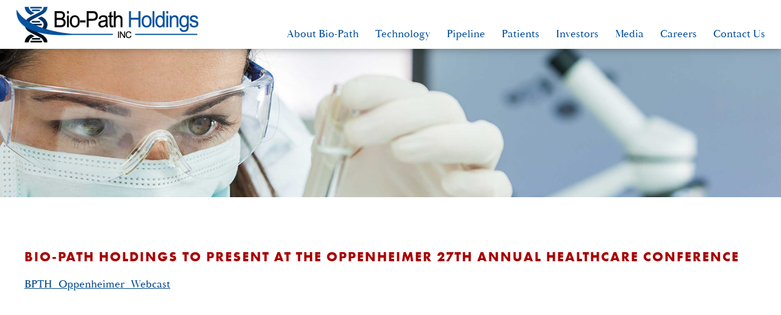

--- FILE ---
content_type: text/html; charset=UTF-8
request_url: https://www.biopathholdings.com/bio-path-holdings-to-present-at-the-oppenheimer-27th-annual-healthcare-conference/
body_size: 9580
content:
<!DOCTYPE html>
<!--[if IE 7]>
<html class="ie ie7" lang="en-US">
<![endif]-->
<!--[if IE 8]>
<html class="ie ie8" lang="en-US">
<![endif]-->
<!--[if !(IE 7) & !(IE 8)]><!-->
<html lang="en-US">
<!--<![endif]-->
<head>
	<!-- <script>
		(function (i, s, o, g, r, a, m) {
			i['GoogleAnalyticsObject'] = r; i[r] = i[r] || function () {
				(i[r].q = i[r].q || []).push(arguments)
			}, i[r].l = 1 * new Date(); a = s.createElement(o),
			m = s.getElementsByTagName(o)[0]; a.async = 1; a.src = g; m.parentNode.insertBefore(a, m)
		})(window, document, 'script', '//www.google-analytics.com/analytics.js', 'ga')

		ga('create', 'UA-111132267-1', 'enanta.com');
		ga('send', 'pageview');
	</script> -->
	<!-- <script> (function(ss,ex){ window.ldfdr=window.ldfdr||function(){(ldfdr._q=ldfdr._q||[]).push([].slice.call(arguments));}; (function(d,s){ fs=d.getElementsByTagName(s)[0]; function ce(src){ var cs=d.createElement(s); cs.src=src; cs.async=1; fs.parentNode.insertBefore(cs,fs); }; ce('https://sc.lfeeder.com/lftracker_v1_'+ss+(ex?'_'+ex:'')+'.js'); })(document,'script'); })('p1e024BLBj98GB6d'); </script> -->
	<!-- <script type="text/javascript" src=https://secure.kota3chat.com/js/187743.js></script>
	<noscript><img src=https://secure.kota3chat.com/187743.png style="display:none;" /></noscript> -->
	<meta charset="UTF-8">
	<meta name="viewport" content="width=device-width">
	<title>Bio-Path Holdings to Present at the Oppenheimer 27th Annual Healthcare Conference - BioPath Holdings</title>
	<link rel="profile" href="http://gmpg.org/xfn/11">
	<link rel="pingback" href="https://www.biopathholdings.com/xmlrpc.php">
	<!--[if lt IE 9]>
	<script src="https://www.biopathholdings.com/wp-content/themes/biopath/js/html5.js"></script>
	<![endif]-->
	<meta name='robots' content='index, follow, max-image-preview:large, max-snippet:-1, max-video-preview:-1' />
	<style>img:is([sizes="auto" i], [sizes^="auto," i]) { contain-intrinsic-size: 3000px 1500px }</style>
	
	<!-- This site is optimized with the Yoast SEO plugin v21.5 - https://yoast.com/wordpress/plugins/seo/ -->
	<link rel="canonical" href="https://www.biopathholdings.com/bio-path-holdings-to-present-at-the-oppenheimer-27th-annual-healthcare-conference/" />
	<meta property="og:locale" content="en_US" />
	<meta property="og:type" content="article" />
	<meta property="og:title" content="Bio-Path Holdings to Present at the Oppenheimer 27th Annual Healthcare Conference - BioPath Holdings" />
	<meta property="og:description" content="BPTH_Oppenheimer_Webcast" />
	<meta property="og:url" content="https://www.biopathholdings.com/bio-path-holdings-to-present-at-the-oppenheimer-27th-annual-healthcare-conference/" />
	<meta property="og:site_name" content="BioPath Holdings" />
	<meta property="article:published_time" content="2017-03-14T13:37:19+00:00" />
	<meta name="author" content="production" />
	<meta name="twitter:card" content="summary_large_image" />
	<meta name="twitter:label1" content="Written by" />
	<meta name="twitter:data1" content="production" />
	<script type="application/ld+json" class="yoast-schema-graph">{"@context":"https://schema.org","@graph":[{"@type":"WebPage","@id":"https://www.biopathholdings.com/bio-path-holdings-to-present-at-the-oppenheimer-27th-annual-healthcare-conference/","url":"https://www.biopathholdings.com/bio-path-holdings-to-present-at-the-oppenheimer-27th-annual-healthcare-conference/","name":"Bio-Path Holdings to Present at the Oppenheimer 27th Annual Healthcare Conference - BioPath Holdings","isPartOf":{"@id":"https://www.biopathholdings.com/#website"},"datePublished":"2017-03-14T13:37:19+00:00","dateModified":"2017-03-14T13:37:19+00:00","author":{"@id":"https://www.biopathholdings.com/#/schema/person/1050f62787171d6ed630ee35b887c511"},"breadcrumb":{"@id":"https://www.biopathholdings.com/bio-path-holdings-to-present-at-the-oppenheimer-27th-annual-healthcare-conference/#breadcrumb"},"inLanguage":"en-US","potentialAction":[{"@type":"ReadAction","target":["https://www.biopathholdings.com/bio-path-holdings-to-present-at-the-oppenheimer-27th-annual-healthcare-conference/"]}]},{"@type":"BreadcrumbList","@id":"https://www.biopathholdings.com/bio-path-holdings-to-present-at-the-oppenheimer-27th-annual-healthcare-conference/#breadcrumb","itemListElement":[{"@type":"ListItem","position":1,"name":"Home","item":"https://www.biopathholdings.com/"},{"@type":"ListItem","position":2,"name":"Bio-Path Holdings to Present at the Oppenheimer 27th Annual Healthcare Conference"}]},{"@type":"WebSite","@id":"https://www.biopathholdings.com/#website","url":"https://www.biopathholdings.com/","name":"BioPath Holdings","description":"A New Path in DNA-Powered Medicine","potentialAction":[{"@type":"SearchAction","target":{"@type":"EntryPoint","urlTemplate":"https://www.biopathholdings.com/?s={search_term_string}"},"query-input":"required name=search_term_string"}],"inLanguage":"en-US"},{"@type":"Person","@id":"https://www.biopathholdings.com/#/schema/person/1050f62787171d6ed630ee35b887c511","name":"production","image":{"@type":"ImageObject","inLanguage":"en-US","@id":"https://www.biopathholdings.com/#/schema/person/image/","url":"https://secure.gravatar.com/avatar/50d75efaddcfe3e6a7a91b63b6434f5802fea1946dfd6bae758ec6a973a5ec26?s=96&d=mm&r=g","contentUrl":"https://secure.gravatar.com/avatar/50d75efaddcfe3e6a7a91b63b6434f5802fea1946dfd6bae758ec6a973a5ec26?s=96&d=mm&r=g","caption":"production"},"url":"https://www.biopathholdings.com/author/production/"}]}</script>
	<!-- / Yoast SEO plugin. -->


<link rel='dns-prefetch' href='//use.typekit.net' />
<link rel="alternate" type="application/rss+xml" title="BioPath Holdings &raquo; Feed" href="https://www.biopathholdings.com/feed/" />
<link rel="alternate" type="application/rss+xml" title="BioPath Holdings &raquo; Comments Feed" href="https://www.biopathholdings.com/comments/feed/" />
<link rel="alternate" type="application/rss+xml" title="BioPath Holdings &raquo; Bio-Path Holdings to Present at the Oppenheimer 27th Annual Healthcare Conference Comments Feed" href="https://www.biopathholdings.com/bio-path-holdings-to-present-at-the-oppenheimer-27th-annual-healthcare-conference/feed/" />
<script type="text/javascript">
/* <![CDATA[ */
window._wpemojiSettings = {"baseUrl":"https:\/\/s.w.org\/images\/core\/emoji\/16.0.1\/72x72\/","ext":".png","svgUrl":"https:\/\/s.w.org\/images\/core\/emoji\/16.0.1\/svg\/","svgExt":".svg","source":{"concatemoji":"https:\/\/www.biopathholdings.com\/wp-includes\/js\/wp-emoji-release.min.js?ver=6.8.3"}};
/*! This file is auto-generated */
!function(s,n){var o,i,e;function c(e){try{var t={supportTests:e,timestamp:(new Date).valueOf()};sessionStorage.setItem(o,JSON.stringify(t))}catch(e){}}function p(e,t,n){e.clearRect(0,0,e.canvas.width,e.canvas.height),e.fillText(t,0,0);var t=new Uint32Array(e.getImageData(0,0,e.canvas.width,e.canvas.height).data),a=(e.clearRect(0,0,e.canvas.width,e.canvas.height),e.fillText(n,0,0),new Uint32Array(e.getImageData(0,0,e.canvas.width,e.canvas.height).data));return t.every(function(e,t){return e===a[t]})}function u(e,t){e.clearRect(0,0,e.canvas.width,e.canvas.height),e.fillText(t,0,0);for(var n=e.getImageData(16,16,1,1),a=0;a<n.data.length;a++)if(0!==n.data[a])return!1;return!0}function f(e,t,n,a){switch(t){case"flag":return n(e,"\ud83c\udff3\ufe0f\u200d\u26a7\ufe0f","\ud83c\udff3\ufe0f\u200b\u26a7\ufe0f")?!1:!n(e,"\ud83c\udde8\ud83c\uddf6","\ud83c\udde8\u200b\ud83c\uddf6")&&!n(e,"\ud83c\udff4\udb40\udc67\udb40\udc62\udb40\udc65\udb40\udc6e\udb40\udc67\udb40\udc7f","\ud83c\udff4\u200b\udb40\udc67\u200b\udb40\udc62\u200b\udb40\udc65\u200b\udb40\udc6e\u200b\udb40\udc67\u200b\udb40\udc7f");case"emoji":return!a(e,"\ud83e\udedf")}return!1}function g(e,t,n,a){var r="undefined"!=typeof WorkerGlobalScope&&self instanceof WorkerGlobalScope?new OffscreenCanvas(300,150):s.createElement("canvas"),o=r.getContext("2d",{willReadFrequently:!0}),i=(o.textBaseline="top",o.font="600 32px Arial",{});return e.forEach(function(e){i[e]=t(o,e,n,a)}),i}function t(e){var t=s.createElement("script");t.src=e,t.defer=!0,s.head.appendChild(t)}"undefined"!=typeof Promise&&(o="wpEmojiSettingsSupports",i=["flag","emoji"],n.supports={everything:!0,everythingExceptFlag:!0},e=new Promise(function(e){s.addEventListener("DOMContentLoaded",e,{once:!0})}),new Promise(function(t){var n=function(){try{var e=JSON.parse(sessionStorage.getItem(o));if("object"==typeof e&&"number"==typeof e.timestamp&&(new Date).valueOf()<e.timestamp+604800&&"object"==typeof e.supportTests)return e.supportTests}catch(e){}return null}();if(!n){if("undefined"!=typeof Worker&&"undefined"!=typeof OffscreenCanvas&&"undefined"!=typeof URL&&URL.createObjectURL&&"undefined"!=typeof Blob)try{var e="postMessage("+g.toString()+"("+[JSON.stringify(i),f.toString(),p.toString(),u.toString()].join(",")+"));",a=new Blob([e],{type:"text/javascript"}),r=new Worker(URL.createObjectURL(a),{name:"wpTestEmojiSupports"});return void(r.onmessage=function(e){c(n=e.data),r.terminate(),t(n)})}catch(e){}c(n=g(i,f,p,u))}t(n)}).then(function(e){for(var t in e)n.supports[t]=e[t],n.supports.everything=n.supports.everything&&n.supports[t],"flag"!==t&&(n.supports.everythingExceptFlag=n.supports.everythingExceptFlag&&n.supports[t]);n.supports.everythingExceptFlag=n.supports.everythingExceptFlag&&!n.supports.flag,n.DOMReady=!1,n.readyCallback=function(){n.DOMReady=!0}}).then(function(){return e}).then(function(){var e;n.supports.everything||(n.readyCallback(),(e=n.source||{}).concatemoji?t(e.concatemoji):e.wpemoji&&e.twemoji&&(t(e.twemoji),t(e.wpemoji)))}))}((window,document),window._wpemojiSettings);
/* ]]> */
</script>
<style id='wp-emoji-styles-inline-css' type='text/css'>

	img.wp-smiley, img.emoji {
		display: inline !important;
		border: none !important;
		box-shadow: none !important;
		height: 1em !important;
		width: 1em !important;
		margin: 0 0.07em !important;
		vertical-align: -0.1em !important;
		background: none !important;
		padding: 0 !important;
	}
</style>
<link rel='stylesheet' id='wp-block-library-css' href='https://www.biopathholdings.com/wp-includes/css/dist/block-library/style.min.css?ver=6.8.3' type='text/css' media='all' />
<style id='classic-theme-styles-inline-css' type='text/css'>
/*! This file is auto-generated */
.wp-block-button__link{color:#fff;background-color:#32373c;border-radius:9999px;box-shadow:none;text-decoration:none;padding:calc(.667em + 2px) calc(1.333em + 2px);font-size:1.125em}.wp-block-file__button{background:#32373c;color:#fff;text-decoration:none}
</style>
<style id='global-styles-inline-css' type='text/css'>
:root{--wp--preset--aspect-ratio--square: 1;--wp--preset--aspect-ratio--4-3: 4/3;--wp--preset--aspect-ratio--3-4: 3/4;--wp--preset--aspect-ratio--3-2: 3/2;--wp--preset--aspect-ratio--2-3: 2/3;--wp--preset--aspect-ratio--16-9: 16/9;--wp--preset--aspect-ratio--9-16: 9/16;--wp--preset--color--black: #000000;--wp--preset--color--cyan-bluish-gray: #abb8c3;--wp--preset--color--white: #ffffff;--wp--preset--color--pale-pink: #f78da7;--wp--preset--color--vivid-red: #cf2e2e;--wp--preset--color--luminous-vivid-orange: #ff6900;--wp--preset--color--luminous-vivid-amber: #fcb900;--wp--preset--color--light-green-cyan: #7bdcb5;--wp--preset--color--vivid-green-cyan: #00d084;--wp--preset--color--pale-cyan-blue: #8ed1fc;--wp--preset--color--vivid-cyan-blue: #0693e3;--wp--preset--color--vivid-purple: #9b51e0;--wp--preset--gradient--vivid-cyan-blue-to-vivid-purple: linear-gradient(135deg,rgba(6,147,227,1) 0%,rgb(155,81,224) 100%);--wp--preset--gradient--light-green-cyan-to-vivid-green-cyan: linear-gradient(135deg,rgb(122,220,180) 0%,rgb(0,208,130) 100%);--wp--preset--gradient--luminous-vivid-amber-to-luminous-vivid-orange: linear-gradient(135deg,rgba(252,185,0,1) 0%,rgba(255,105,0,1) 100%);--wp--preset--gradient--luminous-vivid-orange-to-vivid-red: linear-gradient(135deg,rgba(255,105,0,1) 0%,rgb(207,46,46) 100%);--wp--preset--gradient--very-light-gray-to-cyan-bluish-gray: linear-gradient(135deg,rgb(238,238,238) 0%,rgb(169,184,195) 100%);--wp--preset--gradient--cool-to-warm-spectrum: linear-gradient(135deg,rgb(74,234,220) 0%,rgb(151,120,209) 20%,rgb(207,42,186) 40%,rgb(238,44,130) 60%,rgb(251,105,98) 80%,rgb(254,248,76) 100%);--wp--preset--gradient--blush-light-purple: linear-gradient(135deg,rgb(255,206,236) 0%,rgb(152,150,240) 100%);--wp--preset--gradient--blush-bordeaux: linear-gradient(135deg,rgb(254,205,165) 0%,rgb(254,45,45) 50%,rgb(107,0,62) 100%);--wp--preset--gradient--luminous-dusk: linear-gradient(135deg,rgb(255,203,112) 0%,rgb(199,81,192) 50%,rgb(65,88,208) 100%);--wp--preset--gradient--pale-ocean: linear-gradient(135deg,rgb(255,245,203) 0%,rgb(182,227,212) 50%,rgb(51,167,181) 100%);--wp--preset--gradient--electric-grass: linear-gradient(135deg,rgb(202,248,128) 0%,rgb(113,206,126) 100%);--wp--preset--gradient--midnight: linear-gradient(135deg,rgb(2,3,129) 0%,rgb(40,116,252) 100%);--wp--preset--font-size--small: 13px;--wp--preset--font-size--medium: 20px;--wp--preset--font-size--large: 36px;--wp--preset--font-size--x-large: 42px;--wp--preset--spacing--20: 0.44rem;--wp--preset--spacing--30: 0.67rem;--wp--preset--spacing--40: 1rem;--wp--preset--spacing--50: 1.5rem;--wp--preset--spacing--60: 2.25rem;--wp--preset--spacing--70: 3.38rem;--wp--preset--spacing--80: 5.06rem;--wp--preset--shadow--natural: 6px 6px 9px rgba(0, 0, 0, 0.2);--wp--preset--shadow--deep: 12px 12px 50px rgba(0, 0, 0, 0.4);--wp--preset--shadow--sharp: 6px 6px 0px rgba(0, 0, 0, 0.2);--wp--preset--shadow--outlined: 6px 6px 0px -3px rgba(255, 255, 255, 1), 6px 6px rgba(0, 0, 0, 1);--wp--preset--shadow--crisp: 6px 6px 0px rgba(0, 0, 0, 1);}:where(.is-layout-flex){gap: 0.5em;}:where(.is-layout-grid){gap: 0.5em;}body .is-layout-flex{display: flex;}.is-layout-flex{flex-wrap: wrap;align-items: center;}.is-layout-flex > :is(*, div){margin: 0;}body .is-layout-grid{display: grid;}.is-layout-grid > :is(*, div){margin: 0;}:where(.wp-block-columns.is-layout-flex){gap: 2em;}:where(.wp-block-columns.is-layout-grid){gap: 2em;}:where(.wp-block-post-template.is-layout-flex){gap: 1.25em;}:where(.wp-block-post-template.is-layout-grid){gap: 1.25em;}.has-black-color{color: var(--wp--preset--color--black) !important;}.has-cyan-bluish-gray-color{color: var(--wp--preset--color--cyan-bluish-gray) !important;}.has-white-color{color: var(--wp--preset--color--white) !important;}.has-pale-pink-color{color: var(--wp--preset--color--pale-pink) !important;}.has-vivid-red-color{color: var(--wp--preset--color--vivid-red) !important;}.has-luminous-vivid-orange-color{color: var(--wp--preset--color--luminous-vivid-orange) !important;}.has-luminous-vivid-amber-color{color: var(--wp--preset--color--luminous-vivid-amber) !important;}.has-light-green-cyan-color{color: var(--wp--preset--color--light-green-cyan) !important;}.has-vivid-green-cyan-color{color: var(--wp--preset--color--vivid-green-cyan) !important;}.has-pale-cyan-blue-color{color: var(--wp--preset--color--pale-cyan-blue) !important;}.has-vivid-cyan-blue-color{color: var(--wp--preset--color--vivid-cyan-blue) !important;}.has-vivid-purple-color{color: var(--wp--preset--color--vivid-purple) !important;}.has-black-background-color{background-color: var(--wp--preset--color--black) !important;}.has-cyan-bluish-gray-background-color{background-color: var(--wp--preset--color--cyan-bluish-gray) !important;}.has-white-background-color{background-color: var(--wp--preset--color--white) !important;}.has-pale-pink-background-color{background-color: var(--wp--preset--color--pale-pink) !important;}.has-vivid-red-background-color{background-color: var(--wp--preset--color--vivid-red) !important;}.has-luminous-vivid-orange-background-color{background-color: var(--wp--preset--color--luminous-vivid-orange) !important;}.has-luminous-vivid-amber-background-color{background-color: var(--wp--preset--color--luminous-vivid-amber) !important;}.has-light-green-cyan-background-color{background-color: var(--wp--preset--color--light-green-cyan) !important;}.has-vivid-green-cyan-background-color{background-color: var(--wp--preset--color--vivid-green-cyan) !important;}.has-pale-cyan-blue-background-color{background-color: var(--wp--preset--color--pale-cyan-blue) !important;}.has-vivid-cyan-blue-background-color{background-color: var(--wp--preset--color--vivid-cyan-blue) !important;}.has-vivid-purple-background-color{background-color: var(--wp--preset--color--vivid-purple) !important;}.has-black-border-color{border-color: var(--wp--preset--color--black) !important;}.has-cyan-bluish-gray-border-color{border-color: var(--wp--preset--color--cyan-bluish-gray) !important;}.has-white-border-color{border-color: var(--wp--preset--color--white) !important;}.has-pale-pink-border-color{border-color: var(--wp--preset--color--pale-pink) !important;}.has-vivid-red-border-color{border-color: var(--wp--preset--color--vivid-red) !important;}.has-luminous-vivid-orange-border-color{border-color: var(--wp--preset--color--luminous-vivid-orange) !important;}.has-luminous-vivid-amber-border-color{border-color: var(--wp--preset--color--luminous-vivid-amber) !important;}.has-light-green-cyan-border-color{border-color: var(--wp--preset--color--light-green-cyan) !important;}.has-vivid-green-cyan-border-color{border-color: var(--wp--preset--color--vivid-green-cyan) !important;}.has-pale-cyan-blue-border-color{border-color: var(--wp--preset--color--pale-cyan-blue) !important;}.has-vivid-cyan-blue-border-color{border-color: var(--wp--preset--color--vivid-cyan-blue) !important;}.has-vivid-purple-border-color{border-color: var(--wp--preset--color--vivid-purple) !important;}.has-vivid-cyan-blue-to-vivid-purple-gradient-background{background: var(--wp--preset--gradient--vivid-cyan-blue-to-vivid-purple) !important;}.has-light-green-cyan-to-vivid-green-cyan-gradient-background{background: var(--wp--preset--gradient--light-green-cyan-to-vivid-green-cyan) !important;}.has-luminous-vivid-amber-to-luminous-vivid-orange-gradient-background{background: var(--wp--preset--gradient--luminous-vivid-amber-to-luminous-vivid-orange) !important;}.has-luminous-vivid-orange-to-vivid-red-gradient-background{background: var(--wp--preset--gradient--luminous-vivid-orange-to-vivid-red) !important;}.has-very-light-gray-to-cyan-bluish-gray-gradient-background{background: var(--wp--preset--gradient--very-light-gray-to-cyan-bluish-gray) !important;}.has-cool-to-warm-spectrum-gradient-background{background: var(--wp--preset--gradient--cool-to-warm-spectrum) !important;}.has-blush-light-purple-gradient-background{background: var(--wp--preset--gradient--blush-light-purple) !important;}.has-blush-bordeaux-gradient-background{background: var(--wp--preset--gradient--blush-bordeaux) !important;}.has-luminous-dusk-gradient-background{background: var(--wp--preset--gradient--luminous-dusk) !important;}.has-pale-ocean-gradient-background{background: var(--wp--preset--gradient--pale-ocean) !important;}.has-electric-grass-gradient-background{background: var(--wp--preset--gradient--electric-grass) !important;}.has-midnight-gradient-background{background: var(--wp--preset--gradient--midnight) !important;}.has-small-font-size{font-size: var(--wp--preset--font-size--small) !important;}.has-medium-font-size{font-size: var(--wp--preset--font-size--medium) !important;}.has-large-font-size{font-size: var(--wp--preset--font-size--large) !important;}.has-x-large-font-size{font-size: var(--wp--preset--font-size--x-large) !important;}
:where(.wp-block-post-template.is-layout-flex){gap: 1.25em;}:where(.wp-block-post-template.is-layout-grid){gap: 1.25em;}
:where(.wp-block-columns.is-layout-flex){gap: 2em;}:where(.wp-block-columns.is-layout-grid){gap: 2em;}
:root :where(.wp-block-pullquote){font-size: 1.5em;line-height: 1.6;}
</style>
<link rel='stylesheet' id='hamburger.css-css' href='https://www.biopathholdings.com/wp-content/plugins/wp-responsive-menu/assets/css/wpr-hamburger.css?ver=3.1.8' type='text/css' media='all' />
<link rel='stylesheet' id='wprmenu.css-css' href='https://www.biopathholdings.com/wp-content/plugins/wp-responsive-menu/assets/css/wprmenu.css?ver=3.1.8' type='text/css' media='all' />
<style id='wprmenu.css-inline-css' type='text/css'>
@media only screen and ( max-width: 1023px ) {html body div.wprm-wrapper {overflow: scroll;}#wprmenu_bar {background-image: url();background-size: cover ;background-repeat: repeat;}#wprmenu_bar {background-color: #ffffff;}html body div#mg-wprm-wrap .wpr_submit .icon.icon-search {color: #ffffff;}#wprmenu_bar .menu_title,#wprmenu_bar .wprmenu_icon_menu,#wprmenu_bar .menu_title a {color: #04498e;}#wprmenu_bar .menu_title a {font-size: 20px;font-weight: normal;}#mg-wprm-wrap li.menu-item a {font-size: 15px;text-transform: capitalize;font-weight: normal;}#mg-wprm-wrap li.menu-item-has-children ul.sub-menu a {font-size: 15px;text-transform: capitalize;font-weight: normal;}#mg-wprm-wrap li.current-menu-item > a {background: #ffffff;}#mg-wprm-wrap li.current-menu-item > a,#mg-wprm-wrap li.current-menu-item span.wprmenu_icon{color: #04498e !important;}#mg-wprm-wrap {background-color: #ffffff;}.cbp-spmenu-push-toright,.cbp-spmenu-push-toright .mm-slideout {left: 100% ;}.cbp-spmenu-push-toleft {left: -100% ;}#mg-wprm-wrap.cbp-spmenu-right,#mg-wprm-wrap.cbp-spmenu-left,#mg-wprm-wrap.cbp-spmenu-right.custom,#mg-wprm-wrap.cbp-spmenu-left.custom,.cbp-spmenu-vertical {width: 100%;max-width: 400px;}#mg-wprm-wrap ul#wprmenu_menu_ul li.menu-item a,div#mg-wprm-wrap ul li span.wprmenu_icon {color: #04498e;}#mg-wprm-wrap ul#wprmenu_menu_ul li.menu-item:valid ~ a{color: #04498e;}#mg-wprm-wrap ul#wprmenu_menu_ul li.menu-item a:hover {background: #ffffff;color: #04498e !important;}div#mg-wprm-wrap ul>li:hover>span.wprmenu_icon {color: #04498e !important;}.wprmenu_bar .hamburger-inner,.wprmenu_bar .hamburger-inner::before,.wprmenu_bar .hamburger-inner::after {background: #04498e;}.wprmenu_bar .hamburger:hover .hamburger-inner,.wprmenu_bar .hamburger:hover .hamburger-inner::before,.wprmenu_bar .hamburger:hover .hamburger-inner::after {background: #04498e;}#wprmenu_menu.left {width:100%;left: -100%;right: auto;}#wprmenu_menu.right {width:100%;right: -100%;left: auto;}.wprmenu_bar .hamburger {float: right;}.wprmenu_bar #custom_menu_icon.hamburger {top: px;right: 0px;float: right;background-color: #cccccc;}html body div#wprmenu_bar {padding-top: 21px;padding-bottom: 21px;}.wprmenu_bar div.wpr_search form {top: 51px;}html body div#wprmenu_bar {height : 69px;}#mg-wprm-wrap.cbp-spmenu-left,#mg-wprm-wrap.cbp-spmenu-right,#mg-widgetmenu-wrap.cbp-spmenu-widget-left,#mg-widgetmenu-wrap.cbp-spmenu-widget-right {top: 69px !important;}#masthead{ display: none !important; }.wpr_custom_menu #custom_menu_icon {display: block;}html { padding-top: 42px !important; }#wprmenu_bar,#mg-wprm-wrap { display: block; }div#wpadminbar { position: fixed; }}
</style>
<link rel='stylesheet' id='wpr_icons-css' href='https://www.biopathholdings.com/wp-content/plugins/wp-responsive-menu/inc/assets/icons/wpr-icons.css?ver=3.1.8' type='text/css' media='all' />
<link rel='stylesheet' id='genericons-css' href='https://www.biopathholdings.com/wp-content/themes/biopath/genericons/genericons.css?ver=3.0.3' type='text/css' media='all' />
<link rel='stylesheet' id='twentyfourteen-style-css' href='https://www.biopathholdings.com/wp-content/themes/biopath/style.css?ver=6.8.3' type='text/css' media='all' />
<!--[if lt IE 9]>
<link rel='stylesheet' id='twentyfourteen-ie-css' href='https://www.biopathholdings.com/wp-content/themes/biopath/css/ie.css?ver=20131205' type='text/css' media='all' />
<![endif]-->
<link rel='stylesheet' id='myStyleSheets-css' href='https://www.biopathholdings.com/wp-content/plugins/simple-pipeline/pipe_style.css?d=2018&#038;ver=6.8.3' type='text/css' media='all' />
<script type="text/javascript" src="https://www.biopathholdings.com/wp-includes/js/jquery/jquery.min.js?ver=3.7.1" id="jquery-core-js"></script>
<script type="text/javascript" src="https://www.biopathholdings.com/wp-includes/js/jquery/jquery-migrate.min.js?ver=3.4.1" id="jquery-migrate-js"></script>
<script type="text/javascript" src="https://www.biopathholdings.com/wp-content/plugins/wp-responsive-menu/assets/js/modernizr.custom.js?ver=3.1.8" id="modernizr-js"></script>
<script type="text/javascript" src="https://www.biopathholdings.com/wp-content/plugins/wp-responsive-menu/assets/js/touchSwipe.js?ver=3.1.8" id="touchSwipe-js"></script>
<script type="text/javascript" id="wprmenu.js-js-extra">
/* <![CDATA[ */
var wprmenu = {"zooming":"","from_width":"1023","push_width":"400","menu_width":"100","parent_click":"","swipe":"","enable_overlay":""};
/* ]]> */
</script>
<script type="text/javascript" src="https://www.biopathholdings.com/wp-content/plugins/wp-responsive-menu/assets/js/wprmenu.js?ver=3.1.8" id="wprmenu.js-js"></script>
<script type="text/javascript" src="//use.typekit.net/poo0bxd.js?ver=1.0.0" id="typekit-js"></script>
<script type="text/javascript" src="https://www.biopathholdings.com/wp-content/plugins/simple-pipeline/simple-pipeline.js?ver=6.8.3" id="my_script-js"></script>
<link rel="https://api.w.org/" href="https://www.biopathholdings.com/wp-json/" /><link rel="alternate" title="JSON" type="application/json" href="https://www.biopathholdings.com/wp-json/wp/v2/posts/3026" /><link rel="EditURI" type="application/rsd+xml" title="RSD" href="https://www.biopathholdings.com/xmlrpc.php?rsd" />
<link rel='shortlink' href='https://www.biopathholdings.com/?p=3026' />
<link rel="alternate" title="oEmbed (JSON)" type="application/json+oembed" href="https://www.biopathholdings.com/wp-json/oembed/1.0/embed?url=https%3A%2F%2Fwww.biopathholdings.com%2Fbio-path-holdings-to-present-at-the-oppenheimer-27th-annual-healthcare-conference%2F" />
<link rel="alternate" title="oEmbed (XML)" type="text/xml+oembed" href="https://www.biopathholdings.com/wp-json/oembed/1.0/embed?url=https%3A%2F%2Fwww.biopathholdings.com%2Fbio-path-holdings-to-present-at-the-oppenheimer-27th-annual-healthcare-conference%2F&#038;format=xml" />
<script type="text/javascript">try{Typekit.load();}catch(e){}</script>	<link rel="apple-touch-icon" sizes="180x180" href="/apple-touch-icon.png">
	<link rel="icon" type="image/png" sizes="32x32" href="/favicon-32x32.png">
	<link rel="icon" type="image/png" sizes="16x16" href="/favicon-16x16.png">
	<link rel="manifest" href="/site.webmanifest">
	<meta name="google-site-verification" content="xdhaoeU6Vv4jOCWZ3kIPfQCcv2wX8yAK8Pn1vi7dGyE" />
</head>

<body class="wp-singular post-template-default single single-post postid-3026 single-format-standard wp-theme-biopath group-blog singular">
<div id="page">
	<header id="masthead" class="site-header" role="banner">
		<div class="safezoneA">
			<div class="header-main">
				<a href="https://www.biopathholdings.com/" rel="home"><img class="home-logo" src="/wp-content/uploads/2021/09/BPTHlogo.png" alt="Bio-Path Holdings" /></a>
				<nav id="primary-navigation" class="site-navigation primary-navigation" role="navigation">
					<div class="menu-main-nav-container"><ul id="menu-main-nav" class="nav-menu"><li id="menu-item-43" class="menu-item menu-item-type-post_type menu-item-object-page menu-item-has-children menu-item-43"><a href="https://www.biopathholdings.com/about/">About Bio-Path</a>
<ul class="sub-menu">
	<li id="menu-item-48" class="menu-item menu-item-type-post_type menu-item-object-page menu-item-48"><a href="https://www.biopathholdings.com/about/">Overview</a></li>
	<li id="menu-item-45" class="menu-item menu-item-type-post_type menu-item-object-page menu-item-45"><a href="https://www.biopathholdings.com/about/leadership/">Leadership</a></li>
	<li id="menu-item-44" class="menu-item menu-item-type-post_type menu-item-object-page menu-item-44"><a href="https://www.biopathholdings.com/about/board-of-directors/">Board of Directors</a></li>
	<li id="menu-item-47" class="menu-item menu-item-type-post_type menu-item-object-page menu-item-47"><a href="https://www.biopathholdings.com/about/scientific-advisory-board/">Scientific Advisory Board</a></li>
	<li id="menu-item-46" class="menu-item menu-item-type-post_type menu-item-object-page menu-item-46"><a href="https://www.biopathholdings.com/about/partnering-opportunities/">Partnering Opportunities</a></li>
</ul>
</li>
<li id="menu-item-42" class="menu-item menu-item-type-post_type menu-item-object-page menu-item-42"><a href="https://www.biopathholdings.com/technology/">Technology</a></li>
<li id="menu-item-37" class="menu-item menu-item-type-post_type menu-item-object-page menu-item-has-children menu-item-37"><a href="https://www.biopathholdings.com/pipeline/">Pipeline</a>
<ul class="sub-menu">
	<li id="menu-item-41" class="menu-item menu-item-type-post_type menu-item-object-page menu-item-41"><a href="https://www.biopathholdings.com/pipeline/">Pipeline</a></li>
	<li id="menu-item-40" class="menu-item menu-item-type-post_type menu-item-object-page menu-item-40"><a href="https://www.biopathholdings.com/pipeline/prexigebersen/">Prexigebersen</a></li>
	<li id="menu-item-4387" class="menu-item menu-item-type-post_type menu-item-object-page menu-item-4387"><a href="https://www.biopathholdings.com/pipeline/bp1001-a/">BP1001-A</a></li>
	<li id="menu-item-39" class="menu-item menu-item-type-post_type menu-item-object-page menu-item-39"><a href="https://www.biopathholdings.com/pipeline/bp1002/">BP1002</a></li>
	<li id="menu-item-38" class="menu-item menu-item-type-post_type menu-item-object-page menu-item-38"><a href="https://www.biopathholdings.com/pipeline/bp1003/">BP1003</a></li>
</ul>
</li>
<li id="menu-item-35" class="menu-item menu-item-type-post_type menu-item-object-page menu-item-35"><a href="https://www.biopathholdings.com/patients/">Patients</a></li>
<li id="menu-item-36" class="menu-item menu-item-type-post_type menu-item-object-page menu-item-has-children menu-item-36"><a href="https://www.biopathholdings.com/investors/">Investors</a>
<ul class="sub-menu">
	<li id="menu-item-4335" class="menu-item menu-item-type-post_type menu-item-object-page menu-item-4335"><a href="https://www.biopathholdings.com/investors/">Overview</a></li>
	<li id="menu-item-4337" class="menu-item menu-item-type-post_type menu-item-object-page menu-item-4337"><a href="https://www.biopathholdings.com/investors/sec-filings/">SEC Filings</a></li>
	<li id="menu-item-4336" class="menu-item menu-item-type-post_type menu-item-object-page menu-item-4336"><a href="https://www.biopathholdings.com/investors/corporate-governance/">Corporate Governance</a></li>
</ul>
</li>
<li id="menu-item-30" class="menu-item menu-item-type-post_type menu-item-object-page menu-item-has-children menu-item-30"><a href="https://www.biopathholdings.com/media/">Media</a>
<ul class="sub-menu">
	<li id="menu-item-33" class="menu-item menu-item-type-post_type menu-item-object-page menu-item-33"><a href="https://www.biopathholdings.com/media/">Press Releases</a></li>
	<li id="menu-item-32" class="menu-item menu-item-type-post_type menu-item-object-page menu-item-32"><a href="https://www.biopathholdings.com/media/events/">Events</a></li>
	<li id="menu-item-31" class="menu-item menu-item-type-post_type menu-item-object-page menu-item-31"><a href="https://www.biopathholdings.com/media/presentations-publications/">Presentations &#038; Publications</a></li>
</ul>
</li>
<li id="menu-item-29" class="menu-item menu-item-type-post_type menu-item-object-page menu-item-29"><a href="https://www.biopathholdings.com/careers/">Careers</a></li>
<li id="menu-item-28" class="menu-item menu-item-type-post_type menu-item-object-page menu-item-28"><a href="https://www.biopathholdings.com/contact-us/">Contact Us</a></li>
</ul></div>				</nav>
			</div>
		</div>
	</header><!-- #masthead -->

	<div id="main" class="site-main">
 <div id="main-content" class="main-content">
	 <div id="featured_cont">
	 	<div id='featured_image' style='background-image:url(https://www.biopathholdings.com/wp-content/uploads/2021/09/careers-header.jpg);'></div><!-- #featured_image -->	 </div><!-- #featured_cont -->

		<div id="primary" class="content-area safezoneB">
			<div id="content" class="site-content" role="main">
				
<article id="post-3026" class="post-3026 post type-post status-publish format-standard hentry category-press-release">
	<header class="sentry-header">
				<!-- <div class="entry-meta">
			<span class="cat-links"><a href="https://www.biopathholdings.com/category/press-release/" rel="category tag">Press Release</a></span>
		</div> -->
		<h1 class="sentry-title">Bio-Path Holdings to Present at the Oppenheimer 27th Annual Healthcare Conference</h1>
		<div class="entry-meta">
					</div><!-- .entry-meta -->
	</header><!-- .entry-header -->

		<div class="entry-content">
		<p><a href="http://dnabilize.com/wp-content/uploads/2017/03/BPTH_Oppenheimer_Webcast.pdf">BPTH_Oppenheimer_Webcast</a></p>
	</div><!-- .entry-content -->
	</article><!-- #post-## -->

<!-- You can start editing here. -->


			<!-- If comments are open, but there are no comments. -->

	
	<div id="respond" class="comment-respond">
		<h3 id="reply-title" class="comment-reply-title">Leave a Reply <small><a rel="nofollow" id="cancel-comment-reply-link" href="/bio-path-holdings-to-present-at-the-oppenheimer-27th-annual-healthcare-conference/#respond" style="display:none;">Cancel reply</a></small></h3><form action="https://www.biopathholdings.com/wp-comments-post.php?wpe-comment-post=biopath" method="post" id="commentform" class="comment-form"><p class="comment-notes"><span id="email-notes">Your email address will not be published.</span> <span class="required-field-message">Required fields are marked <span class="required">*</span></span></p><p class="comment-form-comment"><label for="comment">Comment <span class="required">*</span></label> <textarea id="comment" name="comment" cols="45" rows="8" maxlength="65525" required></textarea></p><p class="comment-form-author"><label for="author">Name <span class="required">*</span></label> <input id="author" name="author" type="text" value="" size="30" maxlength="245" autocomplete="name" required /></p>
<p class="comment-form-email"><label for="email">Email <span class="required">*</span></label> <input id="email" name="email" type="email" value="" size="30" maxlength="100" aria-describedby="email-notes" autocomplete="email" required /></p>
<p class="comment-form-url"><label for="url">Website</label> <input id="url" name="url" type="url" value="" size="30" maxlength="200" autocomplete="url" /></p>
<p class="comment-form-cookies-consent"><input id="wp-comment-cookies-consent" name="wp-comment-cookies-consent" type="checkbox" value="yes" /> <label for="wp-comment-cookies-consent">Save my name, email, and website in this browser for the next time I comment.</label></p>
<p class="form-submit"><input name="submit" type="submit" id="submit" class="submit" value="Post Comment" /> <input type='hidden' name='comment_post_ID' value='3026' id='comment_post_ID' />
<input type='hidden' name='comment_parent' id='comment_parent' value='0' />
</p><p style="display: none !important;"><label>&#916;<textarea name="ak_hp_textarea" cols="45" rows="8" maxlength="100"></textarea></label><input type="hidden" id="ak_js_1" name="ak_js" value="94"/><script>document.getElementById( "ak_js_1" ).setAttribute( "value", ( new Date() ).getTime() );</script></p></form>	</div><!-- #respond -->
				</div><!-- #content -->
		</div><!-- #primary -->
</div><!-- #main-content -->

		</div><!-- #main -->

		<footer class="site-footer" role="contentinfo">
			<div class="site-info safezoneA">
				<div class="site-identity">
					<p><img src="/wp-content/uploads/2021/09/BPTHlogo-wht.png" width="300" height="auto" alt="Bio-Path Holdings" /></p>
		      <p> All Rights Reserved<!-- | <a href="/terms-and-conditions/">Terms and Conditions</a> | <a href="/privacy-policy/">Privacy Policy</a> --></p>
				</div>
				<div class="site-contact">
					<div class="wp-block-columns">
						<div class="wp-block-column">
							<div class="wp-block-columns">
								<div class="wp-block-column">
									<p>Office:</p>
								</div>
								<div class="wp-block-column">
									<p>4710 Bellaire Blvd, Suite 210<br>
									Bellaire, TX 77401</p>
									<p>T: (832) 742-1357</p>
								</div>
							</div>
						</div>

						<div class="wp-block-column">
							<div class="wp-block-columns">
								<div class="wp-block-column">
									<p>R&amp;D:</p>
								</div>
								<div class="wp-block-column">
									<p>5455 Dashwood Street, Suite 300<br>
									Bellaire, TX 77401</p>
									<p>T: (832) 742-1357  </p>
								</div>
								</div>
							</div>
						</div>
				</div>

			</div><!-- .site-info -->
		</div>
		</footer><!-- #colophon -->
	</div><!-- #page -->

	<script type="speculationrules">
{"prefetch":[{"source":"document","where":{"and":[{"href_matches":"\/*"},{"not":{"href_matches":["\/wp-*.php","\/wp-admin\/*","\/wp-content\/uploads\/*","\/wp-content\/*","\/wp-content\/plugins\/*","\/wp-content\/themes\/biopath\/*","\/*\\?(.+)"]}},{"not":{"selector_matches":"a[rel~=\"nofollow\"]"}},{"not":{"selector_matches":".no-prefetch, .no-prefetch a"}}]},"eagerness":"conservative"}]}
</script>

			<div class="wprm-wrapper">
        
        <!-- Overlay Starts here -->
			         <!-- Overlay Ends here -->
			
			         <div id="wprmenu_bar" class="wprmenu_bar normalslide right">
  <div class="hamburger hamburger--slider">
    <span class="hamburger-box">
      <span class="hamburger-inner"></span>
    </span>
  </div>
  <div class="menu_title">
          <a href="/"><img class="bar_logo" alt="logo" src="https://biopath.wpengine.com/wp-content/uploads/2021/09/BPTHlogo.png"/></a>  </div>
</div>			 
			<div class="cbp-spmenu cbp-spmenu-vertical cbp-spmenu-right default " id="mg-wprm-wrap">
				
				
				<ul id="wprmenu_menu_ul">
  
  <li class="menu-item menu-item-type-post_type menu-item-object-page menu-item-has-children menu-item-43"><a href="https://www.biopathholdings.com/about/">About Bio-Path</a>
<ul class="sub-menu">
	<li class="menu-item menu-item-type-post_type menu-item-object-page menu-item-48"><a href="https://www.biopathholdings.com/about/">Overview</a></li>
	<li class="menu-item menu-item-type-post_type menu-item-object-page menu-item-45"><a href="https://www.biopathholdings.com/about/leadership/">Leadership</a></li>
	<li class="menu-item menu-item-type-post_type menu-item-object-page menu-item-44"><a href="https://www.biopathholdings.com/about/board-of-directors/">Board of Directors</a></li>
	<li class="menu-item menu-item-type-post_type menu-item-object-page menu-item-47"><a href="https://www.biopathholdings.com/about/scientific-advisory-board/">Scientific Advisory Board</a></li>
	<li class="menu-item menu-item-type-post_type menu-item-object-page menu-item-46"><a href="https://www.biopathholdings.com/about/partnering-opportunities/">Partnering Opportunities</a></li>
</ul>
</li>
<li class="menu-item menu-item-type-post_type menu-item-object-page menu-item-42"><a href="https://www.biopathholdings.com/technology/">Technology</a></li>
<li class="menu-item menu-item-type-post_type menu-item-object-page menu-item-has-children menu-item-37"><a href="https://www.biopathholdings.com/pipeline/">Pipeline</a>
<ul class="sub-menu">
	<li class="menu-item menu-item-type-post_type menu-item-object-page menu-item-41"><a href="https://www.biopathholdings.com/pipeline/">Pipeline</a></li>
	<li class="menu-item menu-item-type-post_type menu-item-object-page menu-item-40"><a href="https://www.biopathholdings.com/pipeline/prexigebersen/">Prexigebersen</a></li>
	<li class="menu-item menu-item-type-post_type menu-item-object-page menu-item-4387"><a href="https://www.biopathholdings.com/pipeline/bp1001-a/">BP1001-A</a></li>
	<li class="menu-item menu-item-type-post_type menu-item-object-page menu-item-39"><a href="https://www.biopathholdings.com/pipeline/bp1002/">BP1002</a></li>
	<li class="menu-item menu-item-type-post_type menu-item-object-page menu-item-38"><a href="https://www.biopathholdings.com/pipeline/bp1003/">BP1003</a></li>
</ul>
</li>
<li class="menu-item menu-item-type-post_type menu-item-object-page menu-item-35"><a href="https://www.biopathholdings.com/patients/">Patients</a></li>
<li class="menu-item menu-item-type-post_type menu-item-object-page menu-item-has-children menu-item-36"><a href="https://www.biopathholdings.com/investors/">Investors</a>
<ul class="sub-menu">
	<li class="menu-item menu-item-type-post_type menu-item-object-page menu-item-4335"><a href="https://www.biopathholdings.com/investors/">Overview</a></li>
	<li class="menu-item menu-item-type-post_type menu-item-object-page menu-item-4337"><a href="https://www.biopathholdings.com/investors/sec-filings/">SEC Filings</a></li>
	<li class="menu-item menu-item-type-post_type menu-item-object-page menu-item-4336"><a href="https://www.biopathholdings.com/investors/corporate-governance/">Corporate Governance</a></li>
</ul>
</li>
<li class="menu-item menu-item-type-post_type menu-item-object-page menu-item-has-children menu-item-30"><a href="https://www.biopathholdings.com/media/">Media</a>
<ul class="sub-menu">
	<li class="menu-item menu-item-type-post_type menu-item-object-page menu-item-33"><a href="https://www.biopathholdings.com/media/">Press Releases</a></li>
	<li class="menu-item menu-item-type-post_type menu-item-object-page menu-item-32"><a href="https://www.biopathholdings.com/media/events/">Events</a></li>
	<li class="menu-item menu-item-type-post_type menu-item-object-page menu-item-31"><a href="https://www.biopathholdings.com/media/presentations-publications/">Presentations &#038; Publications</a></li>
</ul>
</li>
<li class="menu-item menu-item-type-post_type menu-item-object-page menu-item-29"><a href="https://www.biopathholdings.com/careers/">Careers</a></li>
<li class="menu-item menu-item-type-post_type menu-item-object-page menu-item-28"><a href="https://www.biopathholdings.com/contact-us/">Contact Us</a></li>

     
</ul>
				
				</div>
			</div>
			<script type="text/javascript" src="https://www.biopathholdings.com/wp-content/themes/biopath/js/biopath.js?ver=20170816" id="vanilla-script-js"></script>
<script>(function(){function c(){var b=a.contentDocument||a.contentWindow.document;if(b){var d=b.createElement('script');d.innerHTML="window.__CF$cv$params={r:'9c1436deb8cc21ca',t:'MTc2ODk3MTI3NC4wMDAwMDA='};var a=document.createElement('script');a.nonce='';a.src='/cdn-cgi/challenge-platform/scripts/jsd/main.js';document.getElementsByTagName('head')[0].appendChild(a);";b.getElementsByTagName('head')[0].appendChild(d)}}if(document.body){var a=document.createElement('iframe');a.height=1;a.width=1;a.style.position='absolute';a.style.top=0;a.style.left=0;a.style.border='none';a.style.visibility='hidden';document.body.appendChild(a);if('loading'!==document.readyState)c();else if(window.addEventListener)document.addEventListener('DOMContentLoaded',c);else{var e=document.onreadystatechange||function(){};document.onreadystatechange=function(b){e(b);'loading'!==document.readyState&&(document.onreadystatechange=e,c())}}}})();</script></body>
</html>


--- FILE ---
content_type: text/css
request_url: https://www.biopathholdings.com/wp-content/themes/biopath/style.css?ver=6.8.3
body_size: 11193
content:
/*
Theme Name: Biopath
Author: AldenMc
Author URI: http://aldenmc.com/
Description:
Version: 1.0

*/


/**
 * 1.0 Reset
 *
 * Resetting and rebuilding styles have been helped along thanks to the fine
 * work of Eric Meyer http://meyerweb.com/eric/tools/css/reset/index.html
 * along with Nicolas Gallagher and Jonathan Neal
 * http://necolas.github.com/normalize.css/ and Blueprint
 * http://www.blueprintcss.org/
 *
 * -----------------------------------------------------------------------------
 */

html, body, div, span, applet, object, iframe, h1, h2, h3, h4, h5, h6, p, blockquote, pre, a, abbr, acronym, address, big, cite, code, del, dfn, em, font, ins, kbd, q, s, samp, small, strike, strong, sub, sup, tt, var, dl, dt, dd, ol, ul, li, fieldset, form, label, legend, table, caption, tbody, tfoot, thead, tr, th, td {
	border: 0;
	font-family: inherit;
	font-size: 100%;
	font-style: inherit;
	font-weight: inherit;
	margin: 0;
	outline: 0;
	padding: 0;
	vertical-align: baseline;
}

article,
aside,
details,
figcaption,
figure,
footer,
header,
hgroup,
nav,
section {
	display: block;
}

audio,
canvas,
video {
	display: inline-block;
	max-width: 100%;
}

html {
	overflow-y: scroll;
	-webkit-text-size-adjust: 100%;
	-ms-text-size-adjust:     100%;
}

body,
button,
input,
select,
textarea {
	color: #000000;
	font-family: "baskerville-display-pt", serif;
	font-size: 18px;
	font-weight: 400;
	line-height: 1.5;
}

body {
	/* background: #f5f5f5; */
	overflow-x: hidden;
}

a {
	color: #04498E;
	text-decoration: none;
}

a:hover,
a:active {
	outline: 0;

}

a:active,
a:hover {
	color: #04498E;
}

h1,
h2,
h3,
h4,
h5,
h6 {
	clear: both;
	font-weight: 700;
	margin: 36px 0 12px;
}

h1 {
	font-family: "futura-pt-bold", sans-serif;
	font-size: 22px;
	font-weight: 800;
	line-height: 1.3;
	color:#A90000;
	text-transform: uppercase;
	letter-spacing: 2px;
  margin-bottom: 16px;
}
h1.h1-alt {
	font-family: "baskerville-display-pt", serif;
	font-size: 28px;
	line-height: 1.3;
	color:#04498E;
	font-weight: 300;
	text-transform: none;
	letter-spacing: normal;
  margin: 0px 0 12px;
}
h2 {
	font-family: "futura-pt", sans-serif;
	font-size: 24px;
	color:#04498E;
	line-height: 1.3;
}
h3 {
	font-family: "futura-pt-bold", sans-serif;
	font-size: 22px;
	color:#000000;
  font-weight: 800;
	line-height: 1.2;
}
h4 {
	font-family: "baskerville-display-pt", sans-serif;
	font-size: 20px;
	font-weight: 300;
	line-height: 1.2;
}
h5 {
	font-family: "futura-pt", sans-serif;
	font-size: inherit;
	font-weight: 400;
	line-height: 1.5;
}

h6 {
	font-family: "baskerville-display-pt", serif;
	color:#04498E;
	font-size: inherit;
	font-weight: 400;
	line-height: 1.5;
	margin: 12px 0 12px;
}

address {
	font-style: italic;
	margin-bottom: 24px;
}

abbr[title] {
	border-bottom: 1px dotted #2b2b2b;
	cursor: help;
}

b,
strong {
	font-weight: 700;
}

cite,
dfn,
em,
i {
	font-style: italic;
}

mark,
ins {
	background: #fff9c0;
	text-decoration: none;
}

p {
	color: #04498E;
  line-height: 1.7;
	margin-bottom: 24px;
}

code,
kbd,
tt,
var,
samp,
pre {
	font-family: monospace, serif;
	font-size: 15px;
	-webkit-hyphens: none;
	-moz-hyphens:    none;
	-ms-hyphens:     none;
	hyphens:         none;
	line-height: 1.6;
}

pre {
	border: 1px solid rgba(0, 0, 0, 0.1);
	-webkit-box-sizing: border-box;
	-moz-box-sizing:    border-box;
	box-sizing:         border-box;
	margin-bottom: 24px;
	max-width: 100%;
	overflow: auto;
	padding: 12px;
	white-space: pre;
	white-space: pre-wrap;
	word-wrap: break-word;
}

blockquote,
q {
	-webkit-hyphens: none;
	-moz-hyphens:    none;
	-ms-hyphens:     none;
	hyphens:         none;
	quotes: none;
}

blockquote:before,
blockquote:after,
q:before,
q:after {
	content: "";
	content: none;
}

blockquote {
	color: #767676;
	font-size: 19px;
	font-style: italic;
	font-weight: 300;
	line-height: 1.26;
	margin-bottom: 24px;
}

blockquote cite,
blockquote small {
	color: #2b2b2b;
	font-size: 16px;
	font-weight: 400;
	line-height: 1.5;
}

blockquote em,
blockquote i,
blockquote cite {
	font-style: normal;
}

blockquote strong,
blockquote b {
	font-weight: 400;
}

small {
	font-size: smaller;
}

big {
	font-size: 125%;
}

sup,
sub {
	font-size: 75%;
	height: 0;
	line-height: 0;
	position: relative;
	vertical-align: baseline;
}

sup {
	bottom: 1ex;
}

sub {
	top: .5ex;
}

dl {
	margin-bottom: 24px;
}

dt {
	font-weight: bold;
}

dd {
	margin-bottom: 24px;
}

ul,
ol {
	list-style: none;
	margin: 0 0 24px 20px;
}

ul {
	list-style: disc;
}

ol {
	list-style: decimal;
}

li > ul,
li > ol {
	margin: 0 0 0 20px;
}

img {
	-ms-interpolation-mode: bicubic;
	border: 0;
	vertical-align: middle;
}

figure {
	margin: 0;
}

fieldset {
	border: 1px solid rgba(0, 0, 0, 0.1);
	margin: 0 0 24px;
	padding: 11px 12px 0;
}

legend {
	white-space: normal;
}

button,
input,
select,
textarea {
	-webkit-box-sizing: border-box;
	-moz-box-sizing:    border-box;
	box-sizing:         border-box;
	font-size: 100%;
	margin: 0;
	max-width: 100%;
	vertical-align: baseline;
}

button,
input {
	line-height: normal;
}

input,
textarea {
	background-image: -webkit-linear-gradient(hsla(0,0%,100%,0), hsla(0,0%,100%,0)); /* Removing the inner shadow, rounded corners on iOS inputs */
}

button,
html input[type="button"],
input[type="reset"],
input[type="submit"] {
	-webkit-appearance: button;
	cursor: pointer;
}

button[disabled],
input[disabled] {
	cursor: default;
}

input[type="checkbox"],
input[type="radio"] {
	padding: 0;
}

input[type="search"] {
	-webkit-appearance: textfield;
}

input[type="search"]::-webkit-search-decoration {
	-webkit-appearance: none;
}

button::-moz-focus-inner,
input::-moz-focus-inner {
	border: 0;
	padding: 0;
}

textarea {
	overflow: auto;
	vertical-align: top;
}

table,
th,
td {
	border: 1px solid rgba(0, 0, 0, 0.1);
}

table {
	border-collapse: separate;
	border-spacing: 0;
	border-width: 1px 0 0 1px;
	margin-bottom: 24px;
	width: 100%;
}

caption,
th,
td {
	font-weight: normal;
	text-align: left;
}

th {
	border-width: 0 1px 1px 0;
	font-weight: bold;
}

td {
	border-width: 0 1px 1px 0;
}

del {
	color: #767676;
}

hr {
	background-color: #A90000;
  border: 0 !important;
  height: 2px;
  margin-bottom: 18px;
  width: 200px;
  margin-left: 0;
}

/* Support a widely-adopted but non-standard selector for text selection styles
 * to achieve a better experience. See http://core.trac.wordpress.org/ticket/25898.
 */
::selection {
	background: #04498E;
	color: #fff;
	text-shadow: none;
}

::-moz-selection {
	background: #04498E;
	color: #fff;
	text-shadow: none;
}


/**
 * 2.0 Repeatable Patterns
 * -----------------------------------------------------------------------------
 */

/* Input fields */

input,
textarea {
	border: 1px solid rgba(0, 0, 0, 0.1);
	border-radius: 2px;
	color: #2b2b2b;
	padding: 8px 10px 7px;
}

textarea {
	width: 100%;
}

input:focus,
textarea:focus {
	border: 1px solid rgba(0, 0, 0, 0.3);
	outline: 0;
}

/* Buttons */

button,
.button,
input[type="button"],
input[type="reset"],
input[type="submit"] {
	background-color: #04498E;
	border: 0;
	border-radius: 2px;
	color: #fff;
	font-size: 12px;
	font-weight: 700;
	padding: 10px 30px 11px;
	text-transform: uppercase;
	vertical-align: bottom;
}

button:hover,
button:focus,
.button:hover,
.button:focus,
input[type="button"]:hover,
input[type="button"]:focus,
input[type="reset"]:hover,
input[type="reset"]:focus,
input[type="submit"]:hover,
input[type="submit"]:focus {
	background-color: #41a62a;
	color: #fff;
}

button:active,
.button:active,
input[type="button"]:active,
input[type="reset"]:active,
input[type="submit"]:active {
	background-color: #55d737;
}

.search-field {
	width: 100%;
}

.search-submit {
	display: none;
}

/* Placeholder text color -- selectors need to be separate to work. */

::-webkit-input-placeholder {
	color: #939393;
}

:-moz-placeholder {
	color: #939393;
}

::-moz-placeholder {
	color: #939393;
	opacity: 1; /* Since FF19 lowers the opacity of the placeholder by default */
}

:-ms-input-placeholder {
	color: #939393;
}

/* Responsive images. Fluid images for posts, comments, and widgets */

.comment-content img,
.entry-content img,
.entry-summary img,
#site-header img,
.widget img,
.wp-caption {
	max-width: 100%;
}

/**
 * Make sure images with WordPress-added height and width attributes are
 * scaled correctly.
 */

.comment-content img[height],
.entry-content img,
.entry-summary img,
img[class*="align"],
img[class*="wp-image-"],
img[class*="attachment-"],
#site-header img {
	height: auto;
}

img.size-full,
img.size-large,
.wp-post-image,
.post-thumbnail img {
	height: auto;
	max-width: 100%;
}

/* Make sure embeds and iframes fit their containers */

embed,
iframe,
object,
video {
	margin-bottom: 24px;
	max-width: 100%;
}

p > embed,
p > iframe,
p > object,
span > embed,
span > iframe,
span > object {
	margin-bottom: 0;
}

/* Alignment */

.alignleft {
	float: left;
}

.alignright {
	float: right;
}

.aligncenter {
	display: block;
	margin-left: auto;
	margin-right: auto;
}

blockquote.alignleft,
figure.wp-caption.alignleft,
img.alignleft {
	margin: 7px 24px 7px 0;
}

.wp-caption.alignleft {
	margin: 7px 14px 7px 0;
}

blockquote.alignright,
figure.wp-caption.alignright,
img.alignright {
	margin: 7px 0 7px 24px;
}

.wp-caption.alignright {
	margin: 7px 0 7px 14px;
}

blockquote.aligncenter,
img.aligncenter,
.wp-caption.aligncenter {
	margin-top: 7px;
	margin-bottom: 7px;
}

.site-content blockquote.alignleft,
.site-content blockquote.alignright {
	border-top: 1px solid rgba(0, 0, 0, 0.1);
	border-bottom: 1px solid rgba(0, 0, 0, 0.1);
	padding-top: 17px;
	width: 50%;
}

.site-content blockquote.alignleft p,
.site-content blockquote.alignright p {
	margin-bottom: 17px;
}

.wp-caption {
	margin-bottom: 24px;
}

.wp-caption img[class*="wp-image-"] {
	display: block;
	margin: 0;
}

.wp-caption {
	color: #767676;
}

.wp-caption-text {
	-webkit-box-sizing: border-box;
	-moz-box-sizing:    border-box;
	box-sizing:         border-box;
	font-size: 12px;
	font-style: italic;
	line-height: 1.5;
	margin: 9px 0;
}

div.wp-caption .wp-caption-text {
	padding-right: 10px;
}

div.wp-caption.alignright img[class*="wp-image-"],
div.wp-caption.alignright .wp-caption-text {
	padding-left: 10px;
	padding-right: 0;
}

.wp-smiley {
	border: 0;
	margin-bottom: 0;
	margin-top: 0;
	padding: 0;
}

/* Assistive text */

.screen-reader-text {
	clip: rect(1px, 1px, 1px, 1px);
	position: absolute;
}

.screen-reader-text:focus {
	background-color: #f1f1f1;
	border-radius: 3px;
	box-shadow: 0 0 2px 2px rgba(0, 0, 0, 0.6);
	clip: auto;
	color: #21759b;
	display: block;
	font-size: 14px;
	font-weight: bold;
	height: auto;
	line-height: normal;
	padding: 15px 23px 14px;
	position: absolute;
	left: 5px;
	top: 5px;
	text-decoration: none;
	text-transform: none;
	width: auto;
	z-index: 100000; /* Above WP toolbar */
}

.hide {
	display: none;
}

/* Clearing floats */

.footer-sidebar:before,
.footer-sidebar:after,
.hentry:before,
.hentry:after,
.gallery:before,
.gallery:after,
.slider-direction-nav:before,
.slider-direction-nav:after,
.contributor-info:before,
.contributor-info:after,
.search-box:before,
.search-box:after,
[class*="content"]:before,
[class*="content"]:after,
[class*="site"]:before,
[class*="site"]:after {
	content: "";
	display: table;
}

.footer-sidebar:after,
.hentry:after,
.gallery:after,
.slider-direction-nav:after,
.contributor-info:after,
.search-box:after,
[class*="content"]:after,
[class*="site"]:after {
	clear: both;
}

/* Genericons */

.bypostauthor > article .fn:before,
.comment-edit-link:before,
.comment-reply-link:before,
.comment-reply-login:before,
.comment-reply-title small a:before,
.contributor-posts-link:before,
.menu-toggle:before,
.search-toggle:before,
.slider-direction-nav a:before,
.widget_twentyfourteen_ephemera .widget-title:before {
	-webkit-font-smoothing: antialiased;
	display: inline-block;
	font: normal 16px/1 Genericons;
	text-decoration: inherit;
	vertical-align: text-bottom;
}

/* Separators */

.site-content span + .entry-date:before,
.full-size-link:before,
.parent-post-link:before,
span + .byline:before,
span + .comments-link:before,
span + .edit-link:before,
.widget_twentyfourteen_ephemera .entry-title:after {
	content: "\0020\007c\0020";
}


/**
 * 3.0 Basic Structure
 * -----------------------------------------------------------------------------
 */

.safezoneA {
	max-width: 1700px;
	margin: 0 auto;
	padding-left: 2%;
	padding-right: 2%;
}
.safezoneB {
	max-width: 1200px;
	margin: 0 auto;
}
.safezoneC {
	max-width: 1920px;
	margin: 0 auto;
}

.site {
	background-color: #fff;
	position: relative;
}

.main-content {
	width: 100%;
}


/**
 * 4.0 Header
 * -----------------------------------------------------------------------------
 */

/* Ensure that there is no gap between the header and
	 the admin bar for WordPress versions before 3.8. */
#wpadminbar {
	min-height: 32px;
}

#site-header {
	position: relative;
	z-index: 3;
}

.site-header {
	background-color: #fff;
	width: 100%;
	z-index: 4;
	top:0;
	position: fixed;
	box-shadow:0 0 13px rgb(0 0 0 / 35%);
}

.header-main {
	min-height: 48px;
}
.home-logo {
	width: 300px;
	height: auto;
	padding: 10px 0;
}

.site-title {
	float: left;
	font-size: 18px;
	font-weight: 700;
	line-height: 48px;
	margin: 0;
}

.site-title a,
.site-title a:hover {
	color: #fff;
	display: block;
	overflow: hidden;
	text-overflow: ellipsis;
	white-space: nowrap;
}

/* Search in the header */

.search-toggle {
	background-color: #04498E;
	cursor: pointer;
	float: right;
	height: 48px;
	margin-right: 38px;
	text-align: center;
	width: 48px;
}

.search-toggle:hover,
.search-toggle.active {
	background-color: #41a62a;
}

.search-toggle:before {
	color: #fff;
	content: "\f400";
	font-size: 20px;
	margin-top: 14px;
}

.search-toggle .screen-reader-text {
	left: 5px; /* Avoid a horizontal scrollbar when the site has a long menu */
}

.search-box-wrapper {
	-webkit-box-sizing: border-box;
	-moz-box-sizing:    border-box;
	box-sizing:         border-box;
	position: absolute;
	top: 48px;
	right: 0;
	width: 100%;
	z-index: 2;
}

.search-box {
	background-color: #41a62a;
	padding: 12px;
}

.search-box .search-field {
	background-color: #fff;
	border: 0;
	float: right;
	font-size: 16px;
	padding: 2px 2px 3px 6px;
	width: 100%;
}


/**
 * 5.0 Navigation
 * -----------------------------------------------------------------------------
 */

.site-navigation ul {
	list-style: none;
	margin: 0;
}
.site-navigation li {
	border-top: 1px solid rgba(255, 255, 255, 0.2);
}
.site-navigation ul ul {
	margin-left: 20px;
}
.site-navigation a {
	color: #05529F;
	display: block;
	text-transform: none;
  font-size: 18px;
  font-weight: 500;
}
.site-navigation a:hover {
	color: #05529F;
	font-size: 18px;
}
.site-navigation .current_page_item > a,
.site-navigation .current_page_ancestor > a,
.site-navigation .current-menu-item > a,
.site-navigation .current-menu-ancestor > a {
	color: #05529F;
  text-shadow: 0.5px 0px 0px #05529f;
}
/* Primary Navigation */
.primary-navigation {
	-webkit-box-sizing: border-box;
	-moz-box-sizing:    border-box;
	box-sizing:         border-box;
	font-size: 14px;
	padding-top: 24px;
}

.primary-navigation.toggled-on {
	padding: 72px 0 36px;
}

.primary-navigation .nav-menu {
	border-bottom: 1px solid rgba(255, 255, 255, 0.2);
	display: none;
}

.primary-navigation.toggled-on .nav-menu {
	display: block;
}

.primary-navigation a {
	padding: 7px 0;
}
/* Navigation */

.site-navigation li .current_page_item > a,
.site-navigation li .current_page_ancestor > a,
.site-navigation li .current-menu-item > a,
.site-navigation li .current-menu-ancestor > a {
	/* color: #fff; */
}

/* Primary Navigation */

.primary-navigation {
	float: right;
	font-size: 11px;
	margin: 32px -12px 0px 0px;
	padding: 0;
	text-transform: uppercase;
}

.primary-navigation .menu-toggle {
	display: none;
	padding: 0;
}

.primary-navigation .nav-menu {
	border-bottom: 0;
	display: block;
}

.primary-navigation.toggled-on {
	border-bottom: 0;
	margin: 0;
	padding: 0;
}

.primary-navigation li {
	border: 0;
	display: inline-block;
	height: 48px;
	line-height: 48px;
	position: relative;
}

.primary-navigation a {
	display: inline-block;
	padding: 0 12px;
	white-space: nowrap;
}
.primary-navigation ul ul {
	background-color: #04498E;
	float: left;
	margin: 0;
	position: absolute;
	top: 48px;
	left: -999em;
	z-index: 99999;
	background-color: rgba(255, 255, 255, 0.9);
	backdrop-filter: blur(3px);
	box-shadow: 2px 2px 5px rgb(0 0 0 / 15%);
}

.primary-navigation li li {
	border: 0;
	display: block;
	height: auto;
	line-height: 1.0909090909;
}

.primary-navigation ul ul ul {
	left: -999em;
	top: 0;
}

.primary-navigation ul ul a {
	padding: 18px 12px;
	white-space: normal;
	width: max-content;
}

.primary-navigation li:hover > a,
.primary-navigation li.focus > a {
	color: #05529F;
	text-shadow: .5px 0px 0px #05529f;
}

.primary-navigation ul ul a:hover,
.primary-navigation ul ul li.focus > a {
	/* background-color: #41a62a; */
}

.primary-navigation ul li:hover > ul,
.primary-navigation ul li.focus > ul {
	left: auto;
}

.primary-navigation ul ul li:hover > ul,
.primary-navigation ul ul li.focus > ul {
	left: 100%;
}

.primary-navigation .menu-item-has-children > a,
.primary-navigation .page_item_has_children > a {
	/* padding-right: 26px; */
}

.primary-navigation .menu-item-has-children > a:after,
.primary-navigation .page_item_has_children > a:after {
	-webkit-font-smoothing: antialiased;
	/* content: "\f502"; */
	content: none;
	display: inline-block;
	font: normal 8px/1 Genericons;
	position: absolute;
	right: 12px;
	top: 22px;
	vertical-align: text-bottom;
}

.primary-navigation li .menu-item-has-children > a,
.primary-navigation li .page_item_has_children > a {
	padding-right: 20px;
	width: 168px;
}

.primary-navigation .menu-item-has-children li.menu-item-has-children > a:after,
.primary-navigation .menu-item-has-children li.page_item_has_children > a:after,
.primary-navigation .page_item_has_children li.menu-item-has-children > a:after,
.primary-navigation .page_item_has_children li.page_item_has_children > a:after {
	content: "\f501";
	right: 8px;
	top: 20px;
}



/* Secondary Navigation */

.secondary-navigation {
	border-bottom: 1px solid rgba(255, 255, 255, 0.2);
	font-size: 12px;
	margin: 48px 0;
}

.secondary-navigation a {
	padding: 9px 0;
}

.menu-toggle {
	background-color: #000;
	border-radius: 0;
	cursor: pointer;
	height: 48px;
	margin: 0;
	overflow: hidden;
	padding: 0;
	position: absolute;
	top: 0;
	right: 0;
	text-align: center;
	width: 48px;
}

.menu-toggle:before {
	color: #fff;
	content: "\f419";
	padding: 16px;
}

.menu-toggle:active,
.menu-toggle:focus,
.menu-toggle:hover {
	background-color: #444;
}

.menu-toggle:focus {
	outline: 1px dotted;
}


/**
 * 6.0 Content
 * -----------------------------------------------------------------------------
 */

.content-area {
	padding-top: 48px;
	/* padding-bottom: 48px; */
}

.site-content .entry-header,
.site-content .entry-content,
.site-content .entry-summary,
.site-content .entry-meta,
.page-content {
	margin: 0 auto;
}

.page-content {
	margin-bottom: 48px;
}


/**
 * 6.2 Entry Header
 * -----------------------------------------------------------------------------
 */

.entry-header {
	position: relative;
	z-index: 1;
}

.entry-title {
	font-size: 33px;
	font-weight: 300;
	line-height: 1.0909090909;
	margin-bottom: 12px;
	margin: 0 0 12px 0;
	text-transform: uppercase;
}

.entry-title a {
	color: #2b2b2b;
}

.entry-title a:hover {
	color: #41a62a;
}

.site-content .entry-header {
	background-color: #fff;
	padding: 0 10px 12px;
}

.site-content .has-post-thumbnail .entry-header {
	padding-top: 24px;
}


/**
 * 6.3 Entry Meta
 * -----------------------------------------------------------------------------
 */

.entry-meta {
	clear: both;
	color: #767676;
	font-size: 12px;
	font-weight: 400;
	line-height: 1.3333333333;
	text-transform: uppercase;
}

.entry-meta a {
	color: #767676;
}

.entry-meta a:hover {
	color: #41a62a;
}

.sticky .entry-date {
	display: none;
}

.cat-links {
	font-weight: 900;
	text-transform: uppercase;
}

.cat-links a {
	color: #2b2b2b;
}

.cat-links a:hover {
	color: #41a62a;
}

.byline {
	display: none;
}

.single .byline,
.group-blog .byline {
	display: inline;
}

.site-content .entry-meta {
	background-color: #fff;
	margin-bottom: 8px;
}

.site-content footer.entry-meta {
	margin: 24px auto 0;
	padding: 0 10px;
}

/* Tag links style */

.entry-meta .tag-links a {
	background-color: #767676;
	border-radius: 0 2px 2px 0;
	color: #fff;
	display: inline-block;
	font-size: 11px;
	font-weight: 700;
	line-height: 1.2727272727;
	margin: 2px 4px 2px 10px;
	padding: 3px 7px;
	position: relative;
	text-transform: uppercase;
}

.entry-meta .tag-links a:hover {
	background-color: #41a62a;
	color: #fff;
}

.entry-meta .tag-links a:before {
	border-top: 10px solid transparent;
	border-right: 8px solid #767676;
	border-bottom: 10px solid transparent;
	content: "";
	height: 0;
	position: absolute;
	top: 0;
	left: -8px;
	width: 0;
}

.entry-meta .tag-links a:hover:before {
	border-right-color: #41a62a;
}

.entry-meta .tag-links a:after {
	background-color: #fff;
	border-radius: 50%;
	content: "";
	height: 4px;
	position: absolute;
	top: 8px;
	left: -2px;
	width: 4px;
}


/**
 * 6.4 Entry Content
 * -----------------------------------------------------------------------------
 */

.entry-content,
.entry-summary,
.page-content {
	-webkit-hyphens:none;
	-moz-hyphens:none;
	-ms-hyphens:none;
	hyphens:none;
	word-wrap: break-word;
}
.page .entry-content {
	padding-top: 0;
}

.entry-content h1:first-child,
.entry-content h2:first-child,
.entry-content h3:first-child,
.entry-content h4:first-child,
.entry-content h5:first-child,
.entry-content h6:first-child,
.entry-summary h1:first-child,
.entry-summary h2:first-child,
.entry-summary h3:first-child,
.entry-summary h4:first-child,
.entry-summary h5:first-child,
.entry-summary h6:first-child,
.page-content h1:first-child,
.page-content h2:first-child,
.page-content h3:first-child,
.page-content h4:first-child,
.page-content h5:first-child,
.page-content h6:first-child {
	margin-top: 0;
}

.entry-content a,
.entry-summary a,
.page-content a,
.comment-content a {
	text-decoration: underline;
}

.entry-content a:hover,
.entry-summary a:hover,
.page-content a:hover,
.comment-content a:hover,
.entry-content a.button,
.entry-summary a.button,
.page-content a.button,
.comment-content a.button {
	text-decoration: none;
}

.entry-content table,
.comment-content table {
	font-size: 14px;
	line-height: 1.2857142857;
	margin-bottom: 24px;
}

.entry-content th,
.comment-content th {
	font-weight: 700;
	padding: 8px;
	text-transform: uppercase;
}

.entry-content td,
.comment-content td {
	padding: 8px;
}

.entry-content .edit-link {
	clear: both;
	display: block;
	font-size: 12px;
	font-weight: 400;
	line-height: 1.3333333333;
	text-transform: uppercase;
}

.entry-content .edit-link a {
	color: #767676;
	text-decoration: none;
}

.entry-content .edit-link a:hover {
	color: #41a62a;
}


/* Page links */

.page-links {
	clear: both;
	font-size: 12px;
	font-weight: 900;
	line-height: 2;
	margin: 24px 0;
	text-transform: uppercase;
}

.page-links a,
.page-links > span {
	background: #fff;
	border: 1px solid #fff;
	display: inline-block;
	height: 22px;
	margin: 0 1px 2px 0;
	text-align: center;
	width: 22px;
}

.page-links a {
	background: #000;
	border: 1px solid #000;
	color: #fff;
	text-decoration: none;
}

.page-links a:hover {
	background: #41a62a;
	border: 1px solid #41a62a;
	color: #fff;
}

.page-links > .page-links-title {
	height: auto;
	margin: 0;
	padding-right: 7px;
	width: auto;
}


/**
 * 6.7 Post/Image/Paging Navigation
 * -----------------------------------------------------------------------------
 */

.nav-links {
	-webkit-hyphens: auto;
	-moz-hyphens:    auto;
	-ms-hyphens:     auto;
	border-top: 1px solid rgba(0, 0, 0, 0.1);
	hyphens:         auto;
	word-wrap: break-word;
}

.post-navigation,
.image-navigation {
	margin: 24px auto 48px;
	max-width: 474px;
	padding: 0 10px;
}

.post-navigation a,
.image-navigation .previous-image,
.image-navigation .next-image {
	border-bottom: 1px solid rgba(0, 0, 0, 0.1);
	padding: 11px 0 12px;
	width: 100%;
}

.post-navigation .meta-nav {
	color: #767676;
	display: block;
	font-size: 12px;
	font-weight: 900;
	line-height: 2;
	text-transform: uppercase;
}

.post-navigation a,
.image-navigation a {
	color: #2b2b2b;
	display: block;
	font-size: 14px;
	font-weight: 700;
	line-height: 1.7142857142;
	text-transform: none;
}

.post-navigation a:hover,
.image-navigation a:hover {
	color: #41a62a;
}

/* Paging Navigation */

.paging-navigation {
	border-top: 5px solid #000;
	margin: 48px 0;
}

.paging-navigation .loop-pagination {
	margin-top: -5px;
	text-align: center;
}

.paging-navigation .page-numbers {
	border-top: 5px solid transparent;
	display: inline-block;
	font-size: 14px;
	font-weight: 900;
	margin-right: 1px;
	padding: 7px 16px;
	text-transform: uppercase;
}

.paging-navigation a {
	color: #2b2b2b;
}

.paging-navigation .page-numbers.current {
	border-top: 5px solid #04498E;
}

.paging-navigation a:hover {
	border-top: 5px solid #41a62a;
	color: #2b2b2b;
}




/**
 * 6.11 404 Page
 * -----------------------------------------------------------------------------
 */

.error404 .page-content {
	padding-top: 0;
}

.error404 .page-content .search-form {
	margin-bottom: 24px;
}


/**
 * 6.12 Full-width
 * -----------------------------------------------------------------------------
 */

.full-width .hentry {
	max-width: 100%;
}



/**
 * 7.0 Sidebars
 * -----------------------------------------------------------------------------
 */

/* Secondary */

#secondary {
	background-color: #000;
	border-top: 1px solid #000;
	border-bottom: 1px solid rgba(255, 255, 255, 0.2);
	clear: both;
	color: rgba(255, 255, 255, 0.7);
	margin-top: -1px;
	padding: 0 10px;
	position: relative;
	z-index: 2;
}

.site-description {
	display: none;
	font-size: 12px;
	font-weight: 400;
	line-height: 1.5;
}

/* Primary Sidebar */

.primary-sidebar {
	padding-top: 48px;
}

.secondary-navigation + .primary-sidebar {
	padding-top: 0;
}

/* Content Sidebar */

.content-sidebar {
	border-top: 1px solid rgba(0, 0, 0, 0.1);
	border-bottom: 1px solid rgba(0, 0, 0, 0.1);
	-webkit-box-sizing: border-box;
	-moz-box-sizing:    border-box;
	box-sizing:         border-box;
	color: #767676;
	padding: 48px 10px 0;
}

/**
 * 8.0 Footer
 * -----------------------------------------------------------------------------
 */

#supplementary {
	padding: 0 10px;
}

.site-footer,
.site-info,
.site-info a {
  font-family: "futura-pt", sans-serif;
	color: rgba(255, 255, 255, 1);
}
.site-info a:hover {
	color: rgba(255, 255, 255, 0.7)
}
.site-footer {
	background-color: #05529F;
	font-size: 14px;
	position: relative;
	z-index: 3;
}
.footer-sidebar {
	padding-top: 48px;
}
.site-info {
	display: flex;
	padding-top: 25px;
	padding-bottom: 15px;
}
.site-identity,
.site-contact {
	flex: 0 2 50%;
}
.site-identity p {
	color: #fff !important;
	display: inline-block;
	margin-right: 2%;
	margin-bottom: 0;
}
.site-contact .wp-block-columns {
	margin-bottom: 0;
}
.site-contact > .wp-block-columns .wp-block-column:nth-of-type(1){
	flex-basis: auto;
  margin-left: 10%;
}
.site-contact > .wp-block-columns .wp-block-column:nth-of-type(2){
	flex-basis: auto;
  margin-left: 0;
}
.site-contact .wp-block-columns .wp-block-columns .wp-block-column:nth-of-type(1){
	text-align: right;
}
.site-contact .wp-block-columns .wp-block-columns .wp-block-column:nth-of-type(2){
	margin-left: 14px;
}
.site-contact p {
	margin-bottom: 14px;
	color: #fff !important;
}


	.search-box .search-field {
		width: 324px;
	}



	#secondary {
		width: 162px;
	}



	.secondary-navigation ul li:hover > ul,
	.secondary-navigation ul li.focus > ul {
		left: 202px;
	}


	a.post-thumbnail:hover img {
		opacity: 0.85;
	}

	.full-size-link:before,
	.parent-post-link:before,
	.site-content span + .byline:before,
	.site-content span + .comments-link:before,
	.site-content span + .edit-link:before,
	.site-content span + .entry-date:before {
		content: "";
	}

	.attachment span.entry-date:before,
	.entry-content .edit-link a:before,
	.entry-meta .edit-link a:before,
	.site-content .byline a:before,
	.site-content .comments-link a:before,
	.site-content .entry-date a:before,
	.site-content .featured-post:before,
	.site-content .full-size-link a:before,
	.site-content .parent-post-link a:before,
	.site-content .post-format a:before {
		-webkit-font-smoothing: antialiased;
		display: inline-block;
		font: normal 16px/1 Genericons;
		text-decoration: inherit;
		vertical-align: text-bottom;
	}

	.site-content .entry-meta > span {
		margin-right: 10px;
	}

	.site-content .format-video .post-format a:before {
		content: "\f104";
	}

	.site-content .format-audio .post-format a:before {
		content: "\f109";
	}

	.site-content .format-image .post-format a:before {
		content: "\f473";
	}

	.site-content .format-quote .post-format a:before {
		content: "\f106";
		margin-right: 2px;
	}

	.site-content .format-gallery .post-format a:before {
		content: "\f103";
		margin-right: 4px;
	}

	.site-content .format-aside .post-format a:before {
		content: "\f101";
		margin-right: 2px;
	}

	.site-content .format-link .post-format a:before {
		content: "\f107";
		position: relative;
		top: 1px;
	}

	.site-content .featured-post:before {
		content: "\f308";
		margin-right: 3px;
		position: relative;
		top: 1px;
	}

	.site-content .entry-date a:before,
	.attachment .site-content span.entry-date:before {
		content: "\f303";
		margin-right: 1px;
		position: relative;
		top: 1px;
	}

	.site-content .byline a:before {
		content: "\f304";
	}

	.site-content .comments-link a:before {
		content: "\f300";
		margin-right: 2px;
	}

	.entry-content .edit-link a:before,
	.entry-meta .edit-link a:before {
		content: "\f411";
	}

	.site-content .full-size-link a:before {
		content: "\f402";
		margin-right: 1px;
	}

	.site-content .parent-post-link a:before {
		content: "\f301";
	}

	.archive-header,
	.page-header {
		margin: 0 auto 60px;
		padding: 0 10px;
	}

	.error404 .page-header {
		margin-bottom: 24px;
	}



	.search-toggle {
		margin-right: 18px;
	}

	.search-box .search-field {
		width: 50%;
	}

	.content-area {
		/* width: 100%; */
		min-height: 45vh;
	}

	.site-content {
/* 		margin-right: 33.33333333%; */
	}

	.site-content .has-post-thumbnail .entry-header {
		margin-top: 0;
	}

	.singular .site-content .hentry.has-post-thumbnail {
		margin-top: 0;
	}

	.full-width .site-content {
		margin-right: 0;
	}

	#secondary,
	#supplementary {
		padding: 0 30px;
	}

	.content-sidebar {
		border: 0;
		float: right;
		margin-left: -33.33333333%;
		padding: 48px 30px 24px;
		position: relative;
		width: 33.33333333%;
	}


	.slider .featured-content .entry-title {
		font-size: 22px;
		line-height: 1.0909090909;
	}

	.slider .featured-content .entry-header {
		min-height: inherit;
		padding: 24px 30px 48px;
		position: absolute;
		left: 0;
		bottom: 0;
		width: 50%;
		z-index: 3;
	}

	.slider-control-paging {
		background: transparent;
		padding-left: 20px;
		width: 50%;
	}

	.slider-direction-nav {
		clear: none;
		float: right;
		width: 98px;
	}

	.slider-direction-nav li {
		border: 0;
		padding: 0 1px 0 0;
	}

	.slider-direction-nav li:last-child {
		padding: 0 0 0 1px;
	}

	.slider-direction-nav a {
		height: 48px;
	}

	.slider-direction-nav a:before {
		line-height: 48px;
	}

	.search-toggle {
		margin-right: 0;
	}

	/* Fixed Header */


	.admin-bar .site-header {
		top: 32px;
	}

	.site-main {
		margin-top: 48px;
	}


	.attachment .site-content .attachment img {
		display: block;
		margin: 0 auto;
	}


	.full-width .site-content .alignleft {
		clear: left;
	}

	.full-width .site-content .alignright {
		clear: right;
	}

.bio_box, .bio_box2, .bio_box3 {
  display: inline-block;
  vertical-align: top;
  width: 19.4%;
  margin: 0;
  cursor: pointer;
}
.bio_box.board-box {
  width: 19%;
}
.bio_box.science-box {
  width: 24%;
}
.nyb .bio_box:nth-child(2), .nyb .bio_box2:nth-child(2), .nyb .bio_box3:nth-child(2) {
  /* margin: 0 4.25%; */
  margin: 0;
}
.bio_box .bio_detail_cont {
  display: none;
  height: 0;
}
.bio_box img,
.bio_box2 img,
.bio_box3 img {
	margin: 0;
}
.inset_label a {
	color: #9932CC;
	text-decoration: none;
	border-bottom: none;
	transition: all 300ms ease;
}
.inset_label a:hover {
	text-decoration: none;
	border-bottom: none;
}
.bio-title {
	color: #05529F;
  font-size: 22px;
  font-style: normal;
  font-weight: 500;
  padding: 15px 0 10px;
  margin: 0;
  line-height: 1.3;
  text-align: center;
}
.bio_box:hover .bio-title {
	color: #A90000;
	text-shadow: 0.5px 0px 0px #A90000;
}
.bio_box.bc_off {
	opacity: .6;
}
.bmt {
	color:#000000;
	font-size:18px;
	font-style:normal;
	font-weight:500;
	margin:0;
  padding:0;
	line-height:1.3;
	text-align: center;
}
.mgmt_label {
  padding: 0 10px;
}
.read {
	text-decoration: underline;
	padding-bottom: 15px;
}
.bioless, .bioless2, .bioless3 {
	text-decoration: underline;
  display: inline-block;
}
.nyb {
	margin-top: 20px;
	text-align: center;
}
.cellpad p:first-of-type {
  margin-top: 40px;
}
.cellpad p {
	font-size: 18px;
}
.alignfull {
	padding: 40px 0 24px;
}
.alignfull.safezoneB .bandText2 {
	padding: 1px 0 1px;
}
.entry-content .alignfull {
	width: 100vw;
	position: relative;
	margin-left  : calc( -100vw / 2 + 100% / 2 );
	margin-right : calc( -100vw / 2 + 100% / 2 );
	max-width    : 100vw;
	background-size: cover;
	background-position: 50% 50%;
	background-repeat: no-repeat;
}
.bandText2 .wp-block-columns {
	margin-bottom: 0;
}
.bandText2 p {
	color: #ffffff;
	margin-bottom: 0;
}
.bandText2 h3 {
	font-size: 18px;
	color: #ffffff;
	text-transform: uppercase;
	letter-spacing: 2px;
  margin-bottom: 22px;
}
.bandText2 h4 {
	font-size: 26px;
	color: #ffffff;
  margin-top: 0;
  margin-bottom: 2px;
}
.bandText2 img {
  margin-top: 15px;
	width: 40px;
	height: auto;
}
.bandText2 a {
	color: #ffffff;
}
.bandText2 a:hover {
	color: #ffffff;
	opacity: .7;
}
.wp-block-button__link {
  color: #ffffff;
  background-color: #A90000;
  border-radius: 9999px;
  box-shadow: none;
  cursor: pointer;
  display: inline-block;
  font-size: 18px;
  padding: 10px 21px;
  text-align: center;
  text-decoration: none !important;
  overflow-wrap: break-word;
  box-sizing: border-box;
  line-height: 1.2;
  text-transform: uppercase;
	transition: all 300ms ease;
}
.wp-block-button__link:hover {
  color: #ffffff;
  background-color: #A90000;
	opacity: 0.7;
}
.bandText2 .wp-block-button__link {
  color: #05529F;
  background-color: #ffffff;
}
.bandText2 .wp-block-button__link:hover {
  color: #05529F;
  background-color: #ffffff;
}
#horizontal-nav {
	background-color: #ffffff;
}
#horizontal-nav .nav-cont {
  margin-top: 20px;
  margin-bottom: 10px;
}
#horizontal-nav ul {
	margin:0;
	text-align: center;
}
#horizontal-nav li {
  position: relative;
  display: none;
}
#horizontal-nav li a {
	font-size: 18px;
	font-weight: 500;
	line-height: 1;
	color:#05529F;
}
#horizontal-nav li a:hover {
	color:#05529F;
  text-shadow: .5px 0px 0px #05529f;
}
#horizontal-nav .current_page_item > a {
	text-shadow: .5px 0px 0px #05529f;
}
#horizontal-nav .sub-menu {
	margin-left: 0;
}
#horizontal-nav .menu-item-has-children > a {
	display: none !important;
	background-color: pink;
}
#horizontal-nav .current_page_parent,
#horizontal-nav .current_page_parent > ul li {
  display: inline-block;
	/* background-color: pink; */
}
#horizontal-nav .current_page_parent > ul > li {
	padding-top: 10px;
	padding-bottom: 10px;
}
#horizontal-nav .current-page-ancestor,
#horizontal-nav .current-page-ancestor > ul li {
  display: inline-block;
	/* background-color: red; */
}
.no-marge {
	margin-bottom: 0;
}
.large-marge {
	margin-bottom: 34px;
}
#horizontal-nav .current_page_parent > ul li a,
#horizontal-nav .current-page-ancestor > ul li a {
	position: relative;
	padding: 0 20px;
}
#featured_image {
  display: flex;
  flex: 0 0 100%;
  align-items: center;
  background-size: cover;
  background-position: 50% 50%;
  background-repeat: no-repeat;
  height: 275px;
}
.parent-pageid-21  #featured_image,
.page-id-21  #featured_image,
.page-id-27 #featured_image {
	background-position: 0% 50%;
}
#bkg-image {
	background-image: url(/wp-content/uploads/2021/09/body-bkg.jpg);
	background-size: cover;
	background-position: top center;
	background-repeat: no-repeat;
}
.home #featured_image {
  display: flex;
  flex: 0 0 100%;
  align-items: baseline;
  background-size: cover;
  background-position: 50% 50%;
  background-repeat: no-repeat;
  height: 85vh;
}
.home-header {
  padding-top: 6vh;
}
.top-line {
  font-family: 'baskerville-display-pt';
  color: #fff;
  font-size: 55px;
  font-weight: 500;
	text-transform: none;
	text-align: center;
	margin-top: 20px;
}
.bottom-line {
  font-family: 'baskerville-display-pt';
  color: #fff;
  font-size: 25px;
  font-weight: 500;
	text-transform: none;
	text-align: center;
	margin-top: 20px;
}
.bottom-line span,
.bottom-line a {
	color:#ffffff;
	text-shadow: 0px 0px 2px rgb(255 255 255 / 70%);
}
.bottom-line a:hover,
.bottom-line span:hover {
  color: #A90000;
	text-shadow: 0px 0px 2px rgb(169 0 0 / 70%);
}
.home-cols-top {
  text-align: center;
  margin-bottom: 60px;
}
.home-cols-top h1 {
	font-size: 28px;
  margin-bottom: 20px;
}
.home-cols-top .h1-alt {
	font-size: 28px;
  margin-bottom: 10px;
}
.home-cols-top p {
	max-width: 900px;
	margin: 0 auto 24px;
	font-size: 20px;
	color: #05529F;
	line-height: 1.4;
}
.home-cols-top hr {
  width: 150px;
	margin-left: auto;
}
.home-cols-top .wp-block-buttons,
.home-cols-bottom .wp-block-buttons {
	justify-content: center;
}
.home-cols-bottom {
  text-align: center;
  margin-bottom: 60px;
}
.home-cols-bottom .wp-block-column {
	display: flex;
	flex-direction: column;
	justify-content: start;
}
.home-cols-bottom .wp-block-column:not(:first-child) {
  margin-left: 5em;
}
.home-cols-bottom .wp-block-column p {
	color: #05529F;
	margin-bottom: 44px;
}
.home-cols-bottom .wp-block-column:nth-of-type(2) p {
	margin-bottom: 24px;
}


.about-cols {
	margin-bottom: 0;
}
.about-cols .wp-block-column:nth-of-type(1) {
	flex-basis: 70%;
}
.about-cols .wp-block-column:nth-of-type(2) {
	position: relative;
	flex-basis: 30%;
}
.about-cols .wp-block-column:nth-of-type(2) .wp-block-image {
	position: absolute;
	width: 204%;
	top: -40px;
	margin-bottom: 0
}
.about-cols .wp-block-column:nth-of-type(2) .wp-block-image {
	position: relative;
}
.about-cols .wp-block-column:nth-of-type(2) .wp-block-image:before {
	position: absolute;
	content: " ";
	top:0;
	left:0;
	height:100%;
	width:50%;
	background: rgb(255,255,255);
	background: -moz-linear-gradient(90deg, rgba(255,255,255,1) 0%, rgba(255,255,255,0) 100%);
	background: -webkit-linear-gradient(90deg, rgba(255,255,255,1) 0%, rgba(255,255,255,0) 100%);
	background: linear-gradient(90deg, rgba(255,255,255,1) 0%, rgba(255,255,255,0) 100%);
	filter: progid:DXImageTransform.Microsoft.gradient(startColorstr="#ffffff",endColorstr="#ffffff",GradientType=1);
}
#about-band {
	margin-top:-40px;
	margin-bottom:40px;
}
#about-band h1 {
	color:#ffffff;
}
#about-band p {
	margin-bottom: 24px;
}

.page-id-11 .content-area {
  padding-top: 0px;
  padding-bottom: 60px;
}
.page-id-12 .content-area {
  /* padding-top: 0px; */
  padding-bottom: 60px;
}
.page-id-13 .content-area {
  /* padding-top: 0px; */
  padding-bottom: 60px;
}
.page-id-15 .entry-content > h1:first-child {
	display: none;
}
.tech-cols .wp-block-column:nth-of-type(1) {
	flex-basis: 60%;
}
.tech-cols .wp-block-column:not(:first-child) {
  margin-left: 0.5em;
}
.tech-cols .wp-block-column:nth-of-type(2) {
	position: relative;
	flex-basis: 40%;
}
.tech-cols .wp-block-column:nth-of-type(2) .wp-block-image {
	position: absolute;
	width: 144%;
	top: -40px;
}
.page-id-16 .entry-content > h1:first-child {
	display: none;
}
.page-id-19 .wp-block-image.size-full {
	max-width: 90%;
  margin: 0 auto 1em;
}
.page-id-20 .wp-block-image.size-full {
	max-width: 90%;
  margin: 0 auto 1em;
}

.tab-selector  {
	margin-left: -20px;
}
.tab-selector a {
  color: #ffffff;
  background-color: #04498E;
	font-size: 20px;
	padding: 15px 20px 10px;
	border-top-left-radius: 10px;
	border-top-right-radius: 10px;
	text-decoration: none;
	line-height: 20px;
	display: inline-block;
	float: left;
	transition: all 300ms ease;
}
.tab-selector a.active {
  color: #000000;
	font-size: 22px;
	font-weight: 700;
	line-height: 20px;
  background-color: rgb(230,237,245);
}
.tab-selector a:hover {
	color:rgba(255,255,255,0.7);
	cursor: pointer;
}
.tab-selector a.active:hover {
	color:#000000;
	cursor: default;
}
#tab01.active {
	box-shadow: 6px 2px 10px rgb(0 0 0 / 40%);
}
#tab02.active {
	box-shadow: -6px 2px 10px rgb(0 0 0 / 40%);
}
.tab-container {
	position: relative;
	clear:both;
}
/* .tab-content {
	display:none;
}
.tab-content.active {
	display:block;
	position:relative;
	top:0;
	left:0;
} */
.tab-content-alt{
	display:none;
}
.tab-content-alt.active {
	display:block;
	position:relative;
	top:0;
	left:0;
}
.tab-content .wp-block-columns-row {
	position: relative;
	padding: 35px 0;
	background-color: rgb(230,237,245);
}
.tab-content .wp-block-columns-row:before {
	position: absolute;
	content: "";
	top:0;
	left:-100%;
	height: 100%;
	width: 100%;
	background-color: rgb(230,237,245);
	z-index: 0;
}
.tab-content .wp-block-columns-row:after {
	position: absolute;
	content: "";
	top:0;
	right:-100%;
	height: 100%;
	width: 100%;
	background-color: rgb(230,237,245);
	z-index: 0;
}
.tab-content .wp-block-columns-row:nth-of-type(even),
.tab-content .wp-block-columns-row:nth-of-type(even):before,
.tab-content .wp-block-columns-row:nth-of-type(even):after {
	background-color: rgb(208,221,236);
}
/* .wp-block-columns-row:nth-of-type(1),
.wp-block-columns-row:nth-of-type(2) {
	position: relative;
	padding: 35px 0;
	background-color: rgb(230,237,245);
}
.wp-block-columns-row:nth-of-type(1):before,
.wp-block-columns-row:nth-of-type(2):before  {
	position: absolute;
	content: "";
	top:0;
	left:-100%;
	height: 100%;
	width: 100%;
	background-color: rgb(230,237,245);
	z-index: 0;
}
.wp-block-columns-row:nth-of-type(1):after,
.wp-block-columns-row:nth-of-type(2):after  {
	position: absolute;
	content: "";
	top:0;
	right:-100%;
	height: 100%;
	width: 100%;
	background-color: rgb(230,237,245);
	z-index: 0;
}
.wp-block-columns-row:nth-of-type(3),
.wp-block-columns-row:nth-of-type(3):before,
.wp-block-columns-row:nth-of-type(3):after  {
	background-color: rgb(208,221,236);
} */
.tab-content .wp-block-columns {
  margin-bottom: 0;
}
.tab-content h3 {
	font-size: 20px;
  color: #A90000;
  text-transform: uppercase;
  line-height: 1.7;
  margin-bottom: 16px;
}
.tab-content p {
	font-size: 20px;
	color:#000000;
  line-height: 1.4;
  margin-bottom: 16px;
}
.partners-container  {
	margin: 40px 0;
}
.partners-container figure {
  display: inline-block;
  float: left;
  width: 24%;
  margin-right: 1%;
  margin-bottom: 40px;
}
.page-id-21 p {
	color:#000000;
}
.page-id-21 td {
  font-size: 18px;
  font-family: initial;
  font-weight: 300;
}
.page-id-21 .wp-block-table.is-style-stripes {
  border-right: 1px solid #f0f0f0;
  border-bottom: none;
}
.page-id-21 .entry-content table {
  margin-bottom: 0 !important;
}
.corporate-governance-cols.wp-block-columns {
  flex-wrap: wrap !important;
}
.corporate-governance-cols .media_cont {
	flex-basis: 47%;
	margin-right: 2%;
	margin-bottom: 2%;
	border: 1px solid rgba(0,0,0,.5);
	box-shadow: 0 0 13px rgb(0 0 0 / 35%);
	background: #fafafa;
	box-sizing: border-box;
	padding: 20px;
	display: flex;
	align-items: center;
	transition: all 300ms ease;
  min-height: 100px;
}
.corporate-governance-cols a:hover {
	color: #666;
}
.corporate-governance-cols .media_cont:hover {
	box-shadow: 0 0 13px rgb(0 0 0 / 20%);
}
.corporate-governance-cols .media_cont .media_head p {
  font-size: 22px;
  /* color: #666; */
  font-weight: 300;
  line-height: 1.3;
  margin-bottom: 0;
}
.archivebutton {
	margin-bottom: 48px !important;
}
#moreArticles {
	display: none;
}
#ShowMore.hide {
	display: none ;
}
.media_cont a {
	text-decoration: none;
}
.media_cont a:hover p {
	color: #A90000;
}
.media_cont .date {
  font-family: "futura-pt-bold", sans-serif;
  font-size: 20px;
  color: #A90000;
  text-transform: uppercase;
	padding-bottom: 6px;
}
.media_cont .media_head p {
	font-size: 19px;
  color: #000;
  font-weight: 300;
  line-height: 1.3;
}
.events-cols.wp-block-columns {
	display: block;
}
.presentations-cols.wp-block-columns {
	display:block
}
.page-id-27 .careers-cols,
.page-id-27 .careers-cols .wp-block-image {
	margin-bottom: 0;
}
.career_cont a {
	color: #A90000;
	text-decoration: none;
}
.career_cont a:hover {
	color: ##04498E;
	text-decoration: none;
}
.career_cont p {
  font-family: 'futura-pt-bold', sans-serif;
  font-size: 24px;
  color: #A90000;
  margin-bottom: 40px;
}
.contact-cols .wp-block-column:nth-of-type(1) {
	flex-basis: 30%;
}
.contact-cols .wp-block-column:nth-of-type(2) {
	position: relative;
	flex-basis: 70%;
}
.contact-cols .wp-block-column:nth-of-type(2) .wp-block-image {
	position: absolute;
	width: 144%;
	top: -40px;
}
.h2-special {
	font-family: "futura-pt-bold", sans-serif;
	font-size: 22px;
	font-weight: 800;
	text-transform: uppercase;
	letter-spacing: 2px;
  margin-top: 35px;
}
.lower-c-me {
	text-transform:lowercase;
}
.image-effect {
	mix-blend-mode: darken;
}
#respond {
	display:none;
}
/**
 * 11.0 Media Queries
 * -----------------------------------------------------------------------------
 */

/* Does the same thing as <meta name="viewport" content="width=device-width">,
 * but in the future W3C standard way. -ms- prefix is required for IE10+ to
 * render responsive styling in Windows 8 "snapped" views; IE10+ does not honor
 * the meta tag. See http://core.trac.wordpress.org/ticket/25888.
 */
@-ms-viewport {
	width: device-width;
}

@viewport {
	width: device-width;
}


@media all and (max-width:1500px) {
	.about-cols .wp-block-column:nth-of-type(2) .wp-block-image {
    width: 154%;
	}
	#about-band {
    margin-top: 0;
	}
}

@media all and (max-width:1220px) {
	.safezoneB {
		padding-left: 2%;
		padding-right: 2%;
	}
	.about-cols {
		display: block;
	}
	.about-cols .wp-block-column:nth-of-type(2) {
		display: none;
	}
	.home-cols-bottom {
		display: block;
	}
	.home-cols-bottom .wp-block-column,
	.home-cols-bottom .wp-block-column:not(:first-child) {
		max-width: 800px;
    margin: 0 auto 60px;
	}
}
@media all and (max-width:1150px) {
	.site-navigation a {
	  font-size: 16px;
	}
	.primary-navigation a {
		padding: 0 8px;
	}
	.page-id-15 h1 {
		margin-top: 0;
	}
	.bio-title {
    font-size: 18px;
	}
	.bmt {
    font-size: 16px;
	}
	.top-line {
    font-size: 42px;
	}
	.bottom-line {
    font-size: 22px;
	}
	.site-contact > .wp-block-columns .wp-block-column:nth-of-type(1) {
    margin-left: 0;
	}
}
@media all and  (max-width:1023px) {
	#horizontal-nav {
		display: none;
	}
	.content-area {
    padding-top: 35px;
	}
	.contact-cols {
		display: block;
	}
	.contact-cols .wp-block-column:nth-of-type(2) {
		margin-left: 0;
    margin-top: 24px;
	}
	.contact-cols .wp-block-column:nth-of-type(2) .wp-block-image {
		position: relative;
		width: 100%;
		top: 0;
	}
	#contact-bottom .wp-block-columns {
		display: block;
	}
	#contact-bottom .wp-block-column:nth-child(2n) {
    margin: 44px 0 44px;
	}
	.page-id-27 .wp-block-spacer {
    display: none;
	}
	.careers-cols {
		display: block;
	}
	.careers-cols .wp-block-column:nth-of-type(2) {
		display: none;
	}
	.career_cont p {
    margin-bottom: 10px;
	}
	.presentations-cols.wp-block-columns {
		display: block;
	}
	.tech-cols {
		display: block;
	}
	.tech-cols .wp-block-column:nth-of-type(2) .wp-block-image {
    position: relative;
    width: 100%;
    top: 0;
	}
	.home #featured_image {
		position: relative;
    height: 100vh;
		z-index: 1;
	}
	.home #featured_image:before {
		position: absolute;
		content:"";
		top:0;
		left:0;
		height:100%;
		width: 100%;
		background-color: #05529F;
		opacity: .2;
		z-index: -1;
	}
	.home-header .safezoneA {
		padding-left: 5%;
    padding-right: 5%;
	}
	.bottom-line br {
		display: none;
	}
	.site-info {
		display: block;
	}
	.site-identity {
    margin-bottom: 20px;
	}
	.site-contact .wp-block-columns {
		display: block;
	}
	.site-contact .wp-block-columns .wp-block-columns .wp-block-column:nth-of-type(1) {
		text-align: left;
    margin-left: 14px;
	}
	.site-contact .wp-block-columns .wp-block-columns .wp-block-column:nth-of-type(1) p {
    margin-bottom: 0;
	}
}

@media all and  (max-width:1023px) {
	#wprmenu_bar .bar_logo {
    height: 45px;
	}
	#wprmenu_bar div.hamburger {
    margin-top: 5px;
	}
	.site-main {
    margin-top: 20px;
	}
}


@media all and (max-width:768px) {
  .bio_box, .bio_box2, .bio_box3,
  .nyb .bio_box:nth-child(2),
    .nyb .bio_box2:nth-child(2),
      .nyb .bio_box3:nth-child(2) {
    width: 92%;
    margin: 0 auto 40px;
    display: block;
  }
	.bio_box img {
    margin: 0 auto;
    width: 500px;
    float: none;
	}
	.bio_box.board-box,
	.bio_box.science-box {
    width: 100%;
	}
  .bio_box .bio_detail_cont {
		display: none;
		height:0;
    margin-top: 20px;
		text-align: left;
	}
	.bio_box.bc_active .bio_detail_cont {
		display: block;
		height:auto;
	}
	.bottom-line {
		line-height: 1.5;
		text-shadow: 0px 0px 12px rgb(255 255 255 / 70%);
	}
	.bottom-line span {
		color: #ffffff;
	}
	.tab-content p {
    font-size: 18px;
	}
	.tab-content .wp-block-button {
    margin-top: 20px;
	}
}
@media all and  (max-width:767px) {
	.investors-cols {
		display: block;
	}
	.investors-cols .wp-block-column:nth-child(2n) {
    margin-left: 0;
	}
	.corporate-governance-cols {
		display: block;
	}
	.corporate-governance-cols .media_cont {
		margin-right: 0;
		margin-bottom: 24px;
	}
	.home-cols-top h1 {
    font-size: 26px;
	}
	.home-cols-top .h1-alt {
    font-size: 24px;
	}
	.home-cols-bottom .wp-block-column, .home-cols-bottom .wp-block-column:not(:first-child) {
    margin-bottom: 40px;
	}
	.home-cols-bottom h1 {
		margin-bottom: 10px;
	}
	.home-cols-bottom .wp-block-column p {
    margin-bottom: 24px;
	}
	.home #featured_image {
    height: 79vh;
	}
	.home-header .safezoneA {
		padding-left: 4%;
		padding-right: 4%;
	}
	.top-line {
    line-height: 1.2;
	}
	.program-float-img figure {
		float: none !important;
    margin: auto !important;
	}
}
@media all and (max-width:500px) {
	.site-identity p:nth-of-type(2) {
	  margin-left: 14px;
	}
	.home #featured_image {
    height: 91vh;
		background-image: url(/wp-content/uploads/2021/12/home-mobile-bkg-img.jpg) !important;
    align-items: end;
	}
	.home #featured_image:before {
		content:none;
	}
	.top-line {
    line-height: 1.2;
    font-size: 22px;
    letter-spacing: 0;
    font-weight: 600;
    margin-bottom: 5px;
	}
	.bottom-line {
		font-size: 12px;
    text-shadow: none;
    margin-top: 0;
    line-height: 1.3;
	}
	.bottom-line span {
    color: #A90000;
    text-shadow: 0px 0px 12px rgb(255 255 255 / 70%);
	}
}

/* .baskerville {
	font-family: baskerville-display-pt,serif;
	font-weight: 400;
	font-style: normal;
}
.futura {
	font-family: futura-pt,sans-serif;
	font-weight: 400;
	font-style: normal;
}
.futura-bold {
	font-family: futura-pt-bold, sans-serif;
	font-weight: 700;
	font-style: normal;
} */


/**
 * 12.0 Print
 * -----------------------------------------------------------------------------
 */

@media print {
	body {
		background: none !important; /* Brute force since user agents all print differently. */
		color: #2b2b2b;
		font-size: 12pt;
	}

	.site,
	.site-header,
	.hentry,
	.site-content .entry-header,
	.site-content .entry-content,
	.site-content .entry-summary,
	.site-content .entry-meta,
	.page-content,
	.archive-header,
	.page-header,
	.contributor-info,
	.comments-area,
	.attachment .entry-attachment .attachment {
		max-width: 100%;
	}

	#site-header img,
	.search-toggle,
	.site-navigation,
	.site-content nav,
	.edit-link,
	.page-links,
	.widget-area,
	.more-link,
	.post-format-archive-link,
	.comment-respond,
	.comment-list .reply,
	.comment-reply-login,
	#secondary,
	.site-footer,
	.slider-control-paging,
	.slider-direction-nav {
		display: none;
	}

	.site-title a,
	.entry-meta,
	.entry-meta a,
	.featured-content .hentry,
	.featured-content a {
		color: #2b2b2b;
	}

	.entry-content a,
	.entry-summary a,
	.page-content a,
	.comment-content a {
		text-decoration: none;
	}

	.site-header,
	.post-thumbnail,
	a.post-thumbnail:hover,
	.site-content .entry-header,
	.site-footer,
	.featured-content,
	.featured-content .entry-header {
		background: transparent;
	}

	.header-main {
		padding: 48px 10px;
	}

	.site-title {
		float: none;
		font-size: 19pt;
	}

	.content-area {
		padding-top: 0;
	}



	.post-thumbnail img {
		margin: 0 10px 24px;
	}

	.site-content .has-post-thumbnail .entry-header {
		padding-top: 0;
	}

	.site-content footer.entry-meta {
		margin: 24px auto;
	}

	.entry-meta .tag-links a {
		color: #fff;
	}

	.singular .site-content .hentry.has-post-thumbnail {
		margin-top: 0;
	}

	.archive-title,
	.page-title {
		margin: 0 10px 48px;
	}
}


--- FILE ---
content_type: text/css
request_url: https://www.biopathholdings.com/wp-content/plugins/simple-pipeline/pipe_style.css?d=2018&ver=6.8.3
body_size: 978
content:
.pipeline_cont,
.entry-content .pipeline_cont {
	font-size: 18px;
	color: #1d242c;
	table-layout: fixed;
	margin: 0 auto 24px;
	width: 100%;
	border: none;
}
.entry-content .pipeline_cont th {
	font-family: 'futura-pt';
	font-weight: 600;
	font-size: 18px;
	color: #05529F;
	text-transform: none;
	text-align: center;
	padding: 0;
	word-wrap: break-word;
	overflow: visible;
}
.entry-content .pipeline_cont td {
	font-family: 'futura-pt';
  font-weight: 600;
	font-size: 18px;
	color: #05529F;
	line-height: 1.2;
  padding: 10px 8px;
	vertical-align: middle;
	border: none;
}
.entry-content .pipeline_cont td div {
	font-family: 'futura-pt';
  font-weight: 500;
	font-size: 16px;
}
.entry-content .pipeline_cont a {
	color: #227567;
	text-decoration: none;
	border-bottom: none;
}
.entry-content .pipeline_cont a:hover {
	color: #227567;
	text-decoration: underline;
	border-bottom: none;
}
.entry-content .pipeline_cont .mydTitle {
  font-size: 20px;
	color: #333537;
  border: none;
  position: relative;
	border-bottom: 1px solid #000 !important;
}
/* .drug_detailsX,
.drug_progress,
.entry-content .drug_detailsX {
	width:27%;
	vertical-align: middle;
	border: none;
	padding-left: 1%;
	padding-top:12px;
	padding-bottom: 12px;
	line-height: 1.2;
  height:55px;
} */
/* .entry-content .pipeline_cont .drug_detailsX {
	font-size: 20px;
	color: #005e98;
	text-align: left;
}
.entry-content .pipeline_cont .drug_detailsY {
	font-size: 20px;
	color: #229eea;
	text-align: center;
} */
.entry-content .pipeline_cont .myth {
	width:12%;
	/* color: #27303a;
	font-size: 16px;
	font-weight: 600; */
	font-size: 20px;
	text-align: left;
	vertical-align: bottom;
	padding: 20px 8px 10px;
	border-width: 1px;
	border-color: rgba(0, 0, 0, 0.4);
	border-bottom: none;
	border: none;
  /* border-bottom: 1px solid #05529F; */
}
.drug_progress,
.entry_content .drug_progress {
	padding-left: 0 !important;
	position: relative;
}
.drug_progress div {
	/*position: absolute;
	height: 40px;
	top:14px;
	left:0; */
	position: relative;
	background-color: #05529F;
	/* border-radius: 20px; */
  box-sizing: border-box;
  transform-origin: left bottom;
 /* animation: scaleIn 1610ms 0s 1 both ease-out;*/
	display: inline-block;
	vertical-align: middle;
	text-align: center;
	height: 3px;
}
.drug_progress div p {
	font-size: 16px;
	color: #fff;
	font-weight: 300;
	font-style: italic;
	line-height: 1.2;
	margin: 0;
	opacity: 0;
	background-color: #05529F;
	-webkit-transition: all .5s ease-in-out;
	-moz-transition: all .5s ease-in-out;
	-o-transition: all .5s ease-in-out;
	transition: all .5s ease-in-out;
	width: 14px;
  height: 14px;
  position: absolute;
  top: -6px;
  right: 0;
  border-radius: 50%;
}
.drug_progress .pipeopen p {
	opacity: 1;
}
/* .drug_progress .aRight {
    position: relative;
    display: inline-block;
    right: auto;
} */
td .aRight {
  display: inline-block;
	opacity: 1 !important;
	border-top: 17.5px solid transparent;
	border-bottom: 17.5px solid transparent;
	border-left: 11px solid #005e98;
	width: 0;
	height: 0;
	position: absolute;
	top: 0;
	right:-11px;
	position: relative;
	top: 0;
	right: 0px;
	background-color: transparent;
	margin-top: 0 !important;
	margin-bottom: 0 !important;
}
.entry-content .pipeline_cont .column-1,
.entry-content .pipeline_cont .column-2 {
	width: 20%;
}
.entry-content .pipeline_cont .column-4,
.entry-content .pipeline_cont .column-5,
.entry-content .pipeline_cont .column-6,
.entry-content .pipeline_cont .column-7 {
	text-align: center;
}
.column-4 {
	width: 9%;
}
.column-5  {
	width: 9%;
}
.column-6,.column-7,.column-8,.column-9 {
	width: 9.33%;
}
@keyframes scaleIn {
  from {
      transform: scaleX(0);
  }

  to {
      transform: scaleX(1);
  }
}


.pipeline-mobile {
	display: none;
}
@media screen and (max-width: 1099px) {
	.myth,
	.entry-content .pipeline_cont .myth {
		font-size: 14px;
		padding-left: 0;
	}
	.entry-content .pipeline_cont th {
		text-align: left;
		padding: 10px 8px;
		border-width: 0 0px 2px 0;
		border-color: #04498E;
	}
	.mydTitle,
	.entry-content .pipeline_cont .mydTitle {
    font-size: 18px;
	}
	.drug_detailsX,
	.entry-content .pipeline_cont .drug_detailsX {
		font-size: 16px;
	}
	.drug_detailsX div,
	.pipeline_cont .drug_detailsX div {
    font-size: 14px;
	}
	.drug_detailsY,
	.entry-content .pipeline_cont .drug_detailsY {
		font-size: 16px;
	}
	.drug_progress,
	.entry-content .pipeline_cont .drug_progress {
		font-size: 16px;
    padding-left: 8px !important;
	}
	.column-1, .entry-content .pipeline_cont .column-1 {
    width: 13%;
	}

}

@media screen and (max-width: 1000px) {
	.pipeline-mobile {
		display: table;
	}
	.pipeline-desk {
		display: none;
	}

}
@media screen and (max-width: 500px) {
	.pipeline_cont.pipeline-mobile th:nth-of-type(1) {
		width:28%
	}
	.pipeline_cont.pipeline-mobile th:nth-of-type(2) {
		width:44%
	}
	.entry-content .pipeline_cont td,
	.entry-content .pipeline_cont td div {
    font-size: 14px !important;
	}
}
td {
 /* border:1px solid rgba(0, 0, 0, 0.4) !important; */
}


--- FILE ---
content_type: application/javascript
request_url: https://www.biopathholdings.com/wp-content/plugins/simple-pipeline/simple-pipeline.js?ver=6.8.3
body_size: 927
content:
function deleteSubcat (itemID) {
	document.getElementById("subCat").value = itemID;
	document.forms["spform"].submit();
}

function deleteGroup (groupID) {
	document.getElementById("groupNum").value = groupID;
	document.forms["spform"].submit();
}

function showSection (secID) {
	document.getElementById(secID).style.display="block";
	document.getElementById("toggle_"+secID).innerHTML="";
}

function ng () {
	document.getElementById("newGroup").style.display="block";
	document.getElementById("newGroup").style.width="100%";
	document.getElementById("addGroupB").innerHTML="";
}

function newPipe () {
	document.getElementById("newPipeline").style.display="block";
	document.getElementById("addPipeline").style.display="none";
}

function colh () {
	var cols=document.getElementById("pipeline_cols_new").value;
	var pipeName=document.getElementById("pipeline_name_new").value;
	if ((cols>0)&&(pipeName!="")) {
	document.getElementById("nextone").style.display="block";
	document.getElementById("pipe_2").style.display="block";
	document.getElementById("add_1").style.display="none";
	var newSec="<td colspan=4>";
	for (var i=0;i<cols;i++) {
		newSec+="<span>Column "+(i+1)+"<input style=\"width:100px;\" type=\"text\" name=\"pipeline_cols_header[]\" value=\"\"></span>";
	}
	newSec+="</td>";
	document.getElementById("nextone").innerHTML=newSec;
	}
	else {
		alert("You need to enter information in the appropriate fields");
	}
}

function showExisting(secID) {
	if (jQuery('#exItems'+secID).is(':visible')) {
		jQuery('#exItems'+secID).fadeOut();
		jQuery('#exLink'+secID).html('Show &raquo;');

	}
	else {
		jQuery('#exItems'+secID).fadeIn('slow');
				jQuery('#exLink'+secID).html('Hide &raquo;');
	}
}

jQuery(window).load(function() {
	//alert(1);
	if(jQuery(".pipeline_cont").length) {
		jQuery.fn.inView = function(){
				var win2 = jQuery(window);
				obj2 = jQuery(this);
				var scrollPosition2 = win2.scrollTop();
				//the end of the visible area in the page, starting from the scroll position
				var visibleArea2 = win2.scrollTop() + win2.height();
				//the end of the object to check
				var objEndPos2 = (obj2.offset().top + obj2.outerHeight());
				return(visibleArea2 >= objEndPos2 && scrollPosition2 <= objEndPos2 ? true : false)
		};

		jQuery(".drug_progress div").each(function(index) {
			if((jQuery(this).inView())&&(!jQuery(this).hasClass("pipeopen"))) {
				var parentwd=jQuery(this).parent().width();
				var wd=jQuery(this).data("width")/100;
				var adjustor=10*wd;
				var newWd=parseInt(parentwd*wd)+adjustor;
				jQuery(this).animate({
					width: newWd+"px"
				},2000,function(){
					jQuery(this).addClass("pipeopen");


					if (wd>=.87) {
						//jQuery(this).parent().parent().next("tr").addClass("myTable"+ wd);
						jQuery(this).parent().parent().next("tr").addClass("ph04");
					} else if (wd>=.62) {
						//jQuery(this).parent().parent().next("tr").addClass("myTable"+ wd);
						jQuery(this).parent().parent().next("tr").addClass("ph03");
					} else if (wd>=.38) {
						//jQuery(this).parent().parent().next("tr").addClass("myTable"+ wd);
						jQuery(this).parent().parent().next("tr").addClass("ph02");
					} else if (wd>=.13) {
						//jQuery(this).parent().parent().next("tr").addClass("myTable"+ wd);
						jQuery(this).parent().parent().next("tr").addClass("ph01");
					} else

						console.log ("wd: "+ wd)
						console.log ("adjustor: "+ adjustor)
						console.log ("newWd: "+ newWd)
				});
			}
		});
	}
	jQuery(window).bind('scroll',function(e){
		parallaxScroll2();
	});
	// Listen for orientation changes
	window.addEventListener("orientationchange", function() {
			// reload the pipeline to start animation
			location.reload();
	}, false);

	function parallaxScroll2(){
		if(jQuery(".pipeline_cont").length) {
			jQuery.fn.inView = function(){
					var win2 = jQuery(window);
					obj2 = jQuery(this);
					var scrollPosition2 = win2.scrollTop();
					//the end of the visible area in the page, starting from the scroll position
					var visibleArea2 = win2.scrollTop() + win2.height();
					//the end of the object to check
					var objEndPos2 = (obj2.offset().top + obj2.outerHeight());
					return(visibleArea2 >= objEndPos2 && scrollPosition2 <= objEndPos2 ? true : false)
			};

			jQuery(".drug_progress div").each(function(index) {
				if((jQuery(this).inView())&&(!jQuery(this).hasClass("pipeopen"))) {
					var parentwd=jQuery(this).parent().width();
					var wd=jQuery(this).data("width")/100;
					var adjustor=10*wd;
					var newWd=parseInt(parentwd*wd)+adjustor;
					jQuery(this).animate({
						width: newWd+"px"
					},2000,function(){
						jQuery(this).addClass("pipeopen");


						if (wd>=.87) {
							//jQuery(this).parent().parent().next("tr").addClass("myTable"+ wd);
							jQuery(this).parent().parent().next("tr").addClass("ph04");
						} else if (wd>=.62) {
							//jQuery(this).parent().parent().next("tr").addClass("myTable"+ wd);
							jQuery(this).parent().parent().next("tr").addClass("ph03");
						} else if (wd>=.38) {
							//jQuery(this).parent().parent().next("tr").addClass("myTable"+ wd);
							jQuery(this).parent().parent().next("tr").addClass("ph02");
						} else if (wd>=.13) {
							//jQuery(this).parent().parent().next("tr").addClass("myTable"+ wd);
							jQuery(this).parent().parent().next("tr").addClass("ph01");
						} else

							console.log ("wd: "+ wd)
							console.log ("adjustor: "+ adjustor)
							console.log ("newWd: "+ newWd)
					});
				}
			});
		}
	}

});


--- FILE ---
content_type: application/javascript
request_url: https://www.biopathholdings.com/wp-content/themes/biopath/js/biopath.js?ver=20170816
body_size: 821
content:
jQuery.noConflict();

jQuery(document).ready(function($){

	if ($("#ShowMore").length) {
		$('#ShowMore').on("click",function() {
			$("#moreArticles").slideToggle();
			var toggleBtn = $(this)
			$('html,body').animate({scrollTop: toggleBtn.offset().top-100},'slow');
			$("#ShowMore").addClass('hide');
		});
	}

	$("#tab01").on("click",function(){
		var aTag = $(this)
		if ($(this).hasClass('active')) {
			$('html,body').animate({scrollTop: aTag.offset().top-100},'slow');
		} else {
			$(this).toggleClass("active");
			$(".tab01-content").toggleClass("active");
			$('#tab02').toggleClass("active");
			$(".tab02-content").toggleClass("active");
			$('html,body').animate({scrollTop: aTag.offset().top-100},'slow');
		}
	});
	$("#tab02").on("click",function(){
		var aTag = $(this)
		if ($(this).hasClass('active')) {
			$('html,body').animate({scrollTop: aTag.offset().top-100},'slow');
		} else {
		$(this).toggleClass("active");
		$(".tab02-content").toggleClass("active");
		$('#tab01').toggleClass("active");
		$(".tab01-content").toggleClass("active");
		$('html,body').animate({scrollTop: aTag.offset().top-100},'slow');
		}
	});

	$("#zug").on("click",function(){
		$(this).toggleClass("active");
		$(".zug-resources").toggleClass("active");
		$('#us').toggleClass("active");
		$(".us-resources").toggleClass("active");
	});


	var viewportWidth = window.outerWidth;
	if($(".bio_box").length) {
		//alert(viewportWidth);
		jQuery('#jsdata').html("width:"+viewportWidth);
		if (viewportWidth>650) {

			$(".bio_box").on("click",function(e){
				e.preventDefault();

				var fRow1=$(this).attr("class");
				var activeGroup=fRow1.split('group-');
				var iRow1=$(this).attr("id");
				var iRow2=iRow1.split('bio-');

				if(activeGroup[1].indexOf('bc_off') != -1) {
					var fRow3=activeGroup[1].split(' ');
					var currentRow=fRow3[0];
				}
				else {
					var currentRow=activeGroup[1];
				}

				if ($(this).hasClass('bc_active')) {
					fRow3=currentRow.split(' bc_active');
					currentRow=fRow3[0];
					$(".group-"+currentRow).removeClass('bc_active');
					$("#bioGp-"+currentRow).slideUp();
					$(".bio_box").removeClass('bc_off');
				}
				else{
					$(".bio-info").hide();
					$(".bio_box").removeClass('bc_active');
					$(".bio_box").addClass('bc_off');
					$(this).removeClass('bc_off').addClass('bc_active');

					$("#bio-"+iRow2[1]).removeClass("bc_off");

					var tb=$(this).find(".bio_detail_cont").html();

					var myClass = this.className;
					var mc2=myClass.split('group-');
					var mc3=mc2[1].split(' ');
					if ($("#bioGp-"+mc3[0]).is(':visible')) {
						$("#bioGp-"+mc3[0]).html("<div class='cellpad'>"+tb+"</div>");
					}
					else {
						$("#bioGp-"+mc3[0]).html("<div class='cellpad'>"+tb+"</div>");
						$("#bioGp-"+mc3[0]).slideDown('slow');
						//$(window).scrollTop($(document).height());
					}

					/*$('html, body').animate({
						scrollTop: $(document).height()-$(window).height()},
						500
					);*/

				} /* end has class else */
			});
		}
		else {

			$(".bio_box").on("click",function(e){
				e.preventDefault();
				if ($(this).hasClass('bc_active')) {
					$(this).removeClass('bc_active');
					$(this).parent().parent().find(".bc_active").removeClass('bc_active');
				}
				else {
					$(this).parent().parent().find(".bc_active").removeClass('bc_active')
					$(this).addClass('bc_active');
				}
				//$(this).find(".bio_detail_cont").slideToggle();
				//scroll to newly opened bio on mobile
				var bio_anchor = $(this).attr('id');
				console.log ('bio_anchor: ' + bio_anchor);
				var aTag = $("div[id='"+ bio_anchor +"']");
				console.log ('aTag: ' + aTag);
				$('html,body').animate({scrollTop: aTag.offset().top},'slow');
			});

		}
		$("body").on("click",".bioless",function(){ //close button
			$(".bio-info").slideUp();
			$(".bio_box").removeClass('bc_active bc_off');
		});
			//hack cause of old, embedded jquery
		$("body").on("click touchstart",".bioless",function(){ //close button
			$(".bio-info").slideUp();
			$(".bio_box").removeClass('bc_active bc_off');
		});
	}
});


jQuery(window).load(function() {

});
